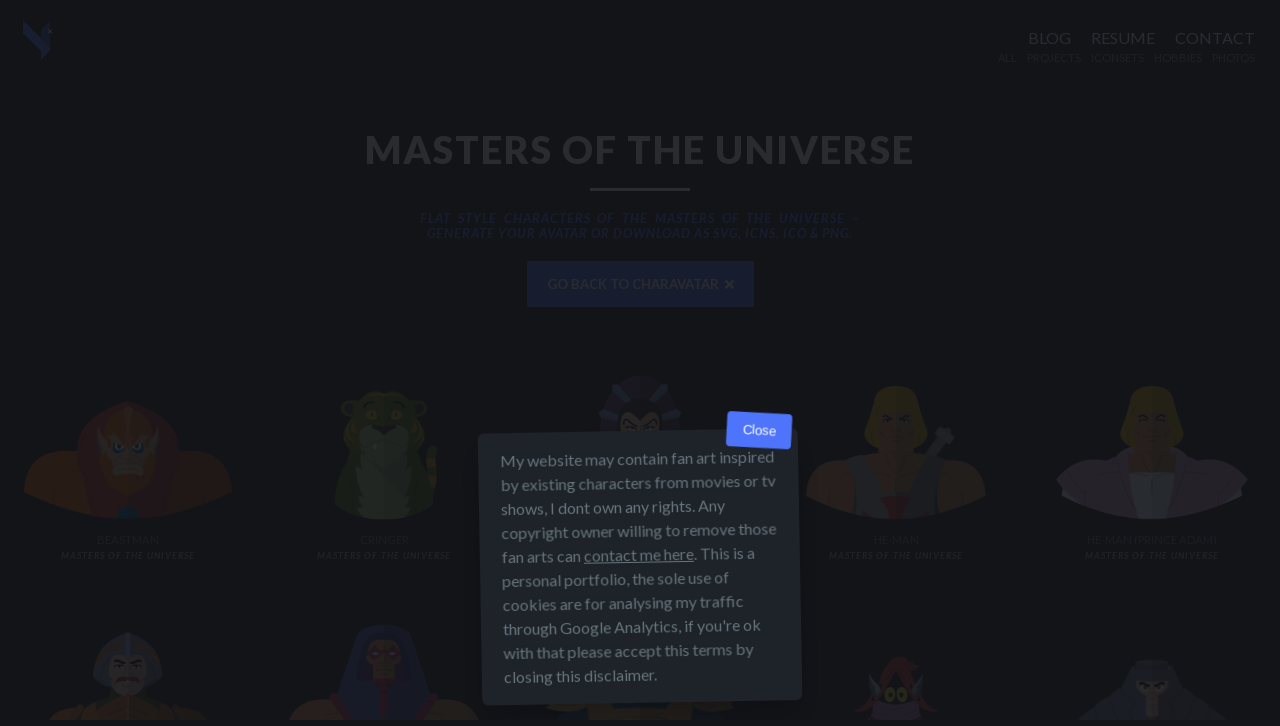

--- FILE ---
content_type: text/html; charset=UTF-8
request_url: https://yoolk.ninja/iconset/masters-of-the-universe-flat-icons-avatars/
body_size: 13301
content:
<!DOCTYPE html>
<html lang="en-US">
<head>
	<meta charset="UTF-8" />
	<meta name="viewport" content="width=device-width, initial-scale=1, maximum-scale=1, minimum-scale=1, user-scalable=no" />
	<meta name="referrer" content="no-referrer" />
	<title>Masters Of The Universe Icons &amp; Avatars &#8226; Yoolk • Digital Ninja</title>
	<link rel="apple-touch-icon" sizes="180x180" href="/apple-touch-icon.png?v=2">
	<link rel="icon" type="image/png" sizes="32x32" href="/favicon-32x32.png?v=2">
	<link rel="icon" type="image/png" sizes="16x16" href="/favicon-16x16.png?v=2">
	<link rel="icon" href="/favicon.ico?v=2"/>
	<link rel="manifest" href="/manifest.json">
	<link rel="mask-icon" href="/safari-pinned-tab.svg" color="#999999">
	<meta name="theme-color" content="#353E4A">
	<link rel="stylesheet" href="https://pro.fontawesome.com/releases/v5.15.1/css/all.css" integrity="sha384-9ZfPnbegQSumzaE7mks2IYgHoayLtuto3AS6ieArECeaR8nCfliJVuLh/GaQ1gyM" crossorigin="anonymous">
	<link rel="stylesheet" href="https://cdn.jsdelivr.net/gh/devicons/devicon@v2.15.1/devicon.min.css">
	<!--<link rel="stylesheet" href="https://jaysalvat.github.io/vegas/releases/latest/vegas.min.css">-->
	<link rel="stylesheet" type="text/css" href="https://yoolk.ninja/wp-content/themes/synthtwo/style.css?v=1.0.3" />
	<meta name='robots' content='index, follow, max-image-preview:large, max-snippet:-1, max-video-preview:-1' />

	<!-- This site is optimized with the Yoast SEO plugin v26.7 - https://yoast.com/wordpress/plugins/seo/ -->
	<link rel="canonical" href="https://yoolk.ninja/iconset/masters-of-the-universe-flat-icons-avatars/" />
	<meta property="og:locale" content="en_US" />
	<meta property="og:type" content="article" />
	<meta property="og:title" content="Masters Of The Universe Icons &amp; Avatars &#8226; Yoolk • Digital Ninja" />
	<meta property="og:description" content="Flat style characters of the Masters Of The Universe – Generate your avatar or download as svg, icns, ico &amp; png." />
	<meta property="og:url" content="https://yoolk.ninja/iconset/masters-of-the-universe-flat-icons-avatars/" />
	<meta property="og:site_name" content="Yoolk • Digital Ninja" />
	<meta property="og:image" content="https://yoolk.ninja/wp-content/uploads/2022/11/og.png" />
	<meta property="og:image:width" content="4408" />
	<meta property="og:image:height" content="2586" />
	<meta property="og:image:type" content="image/png" />
	<meta name="twitter:card" content="summary_large_image" />
	<script type="application/ld+json" class="yoast-schema-graph">{"@context":"https://schema.org","@graph":[{"@type":"CollectionPage","@id":"https://yoolk.ninja/iconset/masters-of-the-universe-flat-icons-avatars/","url":"https://yoolk.ninja/iconset/masters-of-the-universe-flat-icons-avatars/","name":"Masters Of The Universe Icons & Avatars &#8226; Yoolk • Digital Ninja","isPartOf":{"@id":"https://yoolk.ninja/#website"},"primaryImageOfPage":{"@id":"https://yoolk.ninja/iconset/masters-of-the-universe-flat-icons-avatars/#primaryimage"},"image":{"@id":"https://yoolk.ninja/iconset/masters-of-the-universe-flat-icons-avatars/#primaryimage"},"thumbnailUrl":"https://yoolk.ninja/wp-content/uploads/2025/01/Motu-Cringer.png","breadcrumb":{"@id":"https://yoolk.ninja/iconset/masters-of-the-universe-flat-icons-avatars/#breadcrumb"},"inLanguage":"en-US"},{"@type":"ImageObject","inLanguage":"en-US","@id":"https://yoolk.ninja/iconset/masters-of-the-universe-flat-icons-avatars/#primaryimage","url":"https://yoolk.ninja/wp-content/uploads/2025/01/Motu-Cringer.png","contentUrl":"https://yoolk.ninja/wp-content/uploads/2025/01/Motu-Cringer.png","width":1280,"height":1024},{"@type":"BreadcrumbList","@id":"https://yoolk.ninja/iconset/masters-of-the-universe-flat-icons-avatars/#breadcrumb","itemListElement":[{"@type":"ListItem","position":1,"name":"Accueil","item":"https://yoolk.ninja/"},{"@type":"ListItem","position":2,"name":"Charavatar","item":"https://yoolk.ninja/iconset/charavatar/"},{"@type":"ListItem","position":3,"name":"Masters Of The Universe"}]},{"@type":"WebSite","@id":"https://yoolk.ninja/#website","url":"https://yoolk.ninja/","name":"YOOLK • Full Stack developer & UI/UX Specialist","description":"Digital Freelancer","publisher":{"@id":"https://yoolk.ninja/#organization"},"potentialAction":[{"@type":"SearchAction","target":{"@type":"EntryPoint","urlTemplate":"https://yoolk.ninja/?s={search_term_string}"},"query-input":{"@type":"PropertyValueSpecification","valueRequired":true,"valueName":"search_term_string"}}],"inLanguage":"en-US"},{"@type":"Organization","@id":"https://yoolk.ninja/#organization","name":"Yoolk SASU","url":"https://yoolk.ninja/","logo":{"@type":"ImageObject","inLanguage":"en-US","@id":"https://yoolk.ninja/#/schema/logo/image/","url":"https://yoolk.ninja/wp-content/uploads/2020/07/logo.jpg","contentUrl":"https://yoolk.ninja/wp-content/uploads/2020/07/logo.jpg","width":1000,"height":1000,"caption":"Yoolk SASU"},"image":{"@id":"https://yoolk.ninja/#/schema/logo/image/"}}]}</script>
	<!-- / Yoast SEO plugin. -->


<link rel='dns-prefetch' href='//www.googletagmanager.com' />
<link rel="alternate" type="application/rss+xml" title="Yoolk • Digital Ninja &raquo; Masters Of The Universe Icon set Feed" href="https://yoolk.ninja/iconset/masters-of-the-universe-flat-icons-avatars/feed/" />
<style id='wp-img-auto-sizes-contain-inline-css' type='text/css'>
img:is([sizes=auto i],[sizes^="auto," i]){contain-intrinsic-size:3000px 1500px}
/*# sourceURL=wp-img-auto-sizes-contain-inline-css */
</style>
<style id='classic-theme-styles-inline-css' type='text/css'>
/*! This file is auto-generated */
.wp-block-button__link{color:#fff;background-color:#32373c;border-radius:9999px;box-shadow:none;text-decoration:none;padding:calc(.667em + 2px) calc(1.333em + 2px);font-size:1.125em}.wp-block-file__button{background:#32373c;color:#fff;text-decoration:none}
/*# sourceURL=/wp-includes/css/classic-themes.min.css */
</style>
<style id='woocommerce-inline-inline-css' type='text/css'>
.woocommerce form .form-row .required { visibility: visible; }
/*# sourceURL=woocommerce-inline-inline-css */
</style>
<link rel='stylesheet' id='yoolk-frontend-css' href='https://yoolk.ninja/wp-content/themes/synthtwo/css/style-frontend.css?ver=6.9' type='text/css' media='all' />
<link rel='stylesheet' id='enlighterjs-css' href='https://yoolk.ninja/wp-content/plugins/enlighter/cache/enlighterjs.min.css?ver=hKHihZvP5EOEYfu' type='text/css' media='all' />

<!-- Google tag (gtag.js) snippet added by Site Kit -->
<!-- Google Analytics snippet added by Site Kit -->
<script type="text/javascript" src="https://www.googletagmanager.com/gtag/js?id=GT-MB652Z5" id="google_gtagjs-js" async></script>
<script type="text/javascript" id="google_gtagjs-js-after">
/* <![CDATA[ */
window.dataLayer = window.dataLayer || [];function gtag(){dataLayer.push(arguments);}
gtag("set","linker",{"domains":["yoolk.ninja"]});
gtag("js", new Date());
gtag("set", "developer_id.dZTNiMT", true);
gtag("config", "GT-MB652Z5");
//# sourceURL=google_gtagjs-js-after
/* ]]> */
</script>
<meta name="generator" content="Site Kit by Google 1.170.0" />	<noscript><style>.woocommerce-product-gallery{ opacity: 1 !important; }</style></noscript>
	<link rel="icon" href="https://yoolk.ninja/wp-content/uploads/2024/05/cropped-logo-32x32.jpg" sizes="32x32" />
<link rel="icon" href="https://yoolk.ninja/wp-content/uploads/2024/05/cropped-logo-192x192.jpg" sizes="192x192" />
<link rel="apple-touch-icon" href="https://yoolk.ninja/wp-content/uploads/2024/05/cropped-logo-180x180.jpg" />
<meta name="msapplication-TileImage" content="https://yoolk.ninja/wp-content/uploads/2024/05/cropped-logo-270x270.jpg" />
		<style>
		.private {display:none !important;}
	</style>
	<link rel='stylesheet' id='wc-blocks-style-css' href='https://yoolk.ninja/wp-content/plugins/woocommerce/assets/client/blocks/wc-blocks.css?ver=wc-10.4.3' type='text/css' media='all' />
<style id='global-styles-inline-css' type='text/css'>
:root{--wp--preset--aspect-ratio--square: 1;--wp--preset--aspect-ratio--4-3: 4/3;--wp--preset--aspect-ratio--3-4: 3/4;--wp--preset--aspect-ratio--3-2: 3/2;--wp--preset--aspect-ratio--2-3: 2/3;--wp--preset--aspect-ratio--16-9: 16/9;--wp--preset--aspect-ratio--9-16: 9/16;--wp--preset--color--black: #000000;--wp--preset--color--cyan-bluish-gray: #abb8c3;--wp--preset--color--white: #ffffff;--wp--preset--color--pale-pink: #f78da7;--wp--preset--color--vivid-red: #cf2e2e;--wp--preset--color--luminous-vivid-orange: #ff6900;--wp--preset--color--luminous-vivid-amber: #fcb900;--wp--preset--color--light-green-cyan: #7bdcb5;--wp--preset--color--vivid-green-cyan: #00d084;--wp--preset--color--pale-cyan-blue: #8ed1fc;--wp--preset--color--vivid-cyan-blue: #0693e3;--wp--preset--color--vivid-purple: #9b51e0;--wp--preset--gradient--vivid-cyan-blue-to-vivid-purple: linear-gradient(135deg,rgb(6,147,227) 0%,rgb(155,81,224) 100%);--wp--preset--gradient--light-green-cyan-to-vivid-green-cyan: linear-gradient(135deg,rgb(122,220,180) 0%,rgb(0,208,130) 100%);--wp--preset--gradient--luminous-vivid-amber-to-luminous-vivid-orange: linear-gradient(135deg,rgb(252,185,0) 0%,rgb(255,105,0) 100%);--wp--preset--gradient--luminous-vivid-orange-to-vivid-red: linear-gradient(135deg,rgb(255,105,0) 0%,rgb(207,46,46) 100%);--wp--preset--gradient--very-light-gray-to-cyan-bluish-gray: linear-gradient(135deg,rgb(238,238,238) 0%,rgb(169,184,195) 100%);--wp--preset--gradient--cool-to-warm-spectrum: linear-gradient(135deg,rgb(74,234,220) 0%,rgb(151,120,209) 20%,rgb(207,42,186) 40%,rgb(238,44,130) 60%,rgb(251,105,98) 80%,rgb(254,248,76) 100%);--wp--preset--gradient--blush-light-purple: linear-gradient(135deg,rgb(255,206,236) 0%,rgb(152,150,240) 100%);--wp--preset--gradient--blush-bordeaux: linear-gradient(135deg,rgb(254,205,165) 0%,rgb(254,45,45) 50%,rgb(107,0,62) 100%);--wp--preset--gradient--luminous-dusk: linear-gradient(135deg,rgb(255,203,112) 0%,rgb(199,81,192) 50%,rgb(65,88,208) 100%);--wp--preset--gradient--pale-ocean: linear-gradient(135deg,rgb(255,245,203) 0%,rgb(182,227,212) 50%,rgb(51,167,181) 100%);--wp--preset--gradient--electric-grass: linear-gradient(135deg,rgb(202,248,128) 0%,rgb(113,206,126) 100%);--wp--preset--gradient--midnight: linear-gradient(135deg,rgb(2,3,129) 0%,rgb(40,116,252) 100%);--wp--preset--font-size--small: 13px;--wp--preset--font-size--medium: 20px;--wp--preset--font-size--large: 36px;--wp--preset--font-size--x-large: 42px;--wp--preset--spacing--20: 0.44rem;--wp--preset--spacing--30: 0.67rem;--wp--preset--spacing--40: 1rem;--wp--preset--spacing--50: 1.5rem;--wp--preset--spacing--60: 2.25rem;--wp--preset--spacing--70: 3.38rem;--wp--preset--spacing--80: 5.06rem;--wp--preset--shadow--natural: 6px 6px 9px rgba(0, 0, 0, 0.2);--wp--preset--shadow--deep: 12px 12px 50px rgba(0, 0, 0, 0.4);--wp--preset--shadow--sharp: 6px 6px 0px rgba(0, 0, 0, 0.2);--wp--preset--shadow--outlined: 6px 6px 0px -3px rgb(255, 255, 255), 6px 6px rgb(0, 0, 0);--wp--preset--shadow--crisp: 6px 6px 0px rgb(0, 0, 0);}:where(.is-layout-flex){gap: 0.5em;}:where(.is-layout-grid){gap: 0.5em;}body .is-layout-flex{display: flex;}.is-layout-flex{flex-wrap: wrap;align-items: center;}.is-layout-flex > :is(*, div){margin: 0;}body .is-layout-grid{display: grid;}.is-layout-grid > :is(*, div){margin: 0;}:where(.wp-block-columns.is-layout-flex){gap: 2em;}:where(.wp-block-columns.is-layout-grid){gap: 2em;}:where(.wp-block-post-template.is-layout-flex){gap: 1.25em;}:where(.wp-block-post-template.is-layout-grid){gap: 1.25em;}.has-black-color{color: var(--wp--preset--color--black) !important;}.has-cyan-bluish-gray-color{color: var(--wp--preset--color--cyan-bluish-gray) !important;}.has-white-color{color: var(--wp--preset--color--white) !important;}.has-pale-pink-color{color: var(--wp--preset--color--pale-pink) !important;}.has-vivid-red-color{color: var(--wp--preset--color--vivid-red) !important;}.has-luminous-vivid-orange-color{color: var(--wp--preset--color--luminous-vivid-orange) !important;}.has-luminous-vivid-amber-color{color: var(--wp--preset--color--luminous-vivid-amber) !important;}.has-light-green-cyan-color{color: var(--wp--preset--color--light-green-cyan) !important;}.has-vivid-green-cyan-color{color: var(--wp--preset--color--vivid-green-cyan) !important;}.has-pale-cyan-blue-color{color: var(--wp--preset--color--pale-cyan-blue) !important;}.has-vivid-cyan-blue-color{color: var(--wp--preset--color--vivid-cyan-blue) !important;}.has-vivid-purple-color{color: var(--wp--preset--color--vivid-purple) !important;}.has-black-background-color{background-color: var(--wp--preset--color--black) !important;}.has-cyan-bluish-gray-background-color{background-color: var(--wp--preset--color--cyan-bluish-gray) !important;}.has-white-background-color{background-color: var(--wp--preset--color--white) !important;}.has-pale-pink-background-color{background-color: var(--wp--preset--color--pale-pink) !important;}.has-vivid-red-background-color{background-color: var(--wp--preset--color--vivid-red) !important;}.has-luminous-vivid-orange-background-color{background-color: var(--wp--preset--color--luminous-vivid-orange) !important;}.has-luminous-vivid-amber-background-color{background-color: var(--wp--preset--color--luminous-vivid-amber) !important;}.has-light-green-cyan-background-color{background-color: var(--wp--preset--color--light-green-cyan) !important;}.has-vivid-green-cyan-background-color{background-color: var(--wp--preset--color--vivid-green-cyan) !important;}.has-pale-cyan-blue-background-color{background-color: var(--wp--preset--color--pale-cyan-blue) !important;}.has-vivid-cyan-blue-background-color{background-color: var(--wp--preset--color--vivid-cyan-blue) !important;}.has-vivid-purple-background-color{background-color: var(--wp--preset--color--vivid-purple) !important;}.has-black-border-color{border-color: var(--wp--preset--color--black) !important;}.has-cyan-bluish-gray-border-color{border-color: var(--wp--preset--color--cyan-bluish-gray) !important;}.has-white-border-color{border-color: var(--wp--preset--color--white) !important;}.has-pale-pink-border-color{border-color: var(--wp--preset--color--pale-pink) !important;}.has-vivid-red-border-color{border-color: var(--wp--preset--color--vivid-red) !important;}.has-luminous-vivid-orange-border-color{border-color: var(--wp--preset--color--luminous-vivid-orange) !important;}.has-luminous-vivid-amber-border-color{border-color: var(--wp--preset--color--luminous-vivid-amber) !important;}.has-light-green-cyan-border-color{border-color: var(--wp--preset--color--light-green-cyan) !important;}.has-vivid-green-cyan-border-color{border-color: var(--wp--preset--color--vivid-green-cyan) !important;}.has-pale-cyan-blue-border-color{border-color: var(--wp--preset--color--pale-cyan-blue) !important;}.has-vivid-cyan-blue-border-color{border-color: var(--wp--preset--color--vivid-cyan-blue) !important;}.has-vivid-purple-border-color{border-color: var(--wp--preset--color--vivid-purple) !important;}.has-vivid-cyan-blue-to-vivid-purple-gradient-background{background: var(--wp--preset--gradient--vivid-cyan-blue-to-vivid-purple) !important;}.has-light-green-cyan-to-vivid-green-cyan-gradient-background{background: var(--wp--preset--gradient--light-green-cyan-to-vivid-green-cyan) !important;}.has-luminous-vivid-amber-to-luminous-vivid-orange-gradient-background{background: var(--wp--preset--gradient--luminous-vivid-amber-to-luminous-vivid-orange) !important;}.has-luminous-vivid-orange-to-vivid-red-gradient-background{background: var(--wp--preset--gradient--luminous-vivid-orange-to-vivid-red) !important;}.has-very-light-gray-to-cyan-bluish-gray-gradient-background{background: var(--wp--preset--gradient--very-light-gray-to-cyan-bluish-gray) !important;}.has-cool-to-warm-spectrum-gradient-background{background: var(--wp--preset--gradient--cool-to-warm-spectrum) !important;}.has-blush-light-purple-gradient-background{background: var(--wp--preset--gradient--blush-light-purple) !important;}.has-blush-bordeaux-gradient-background{background: var(--wp--preset--gradient--blush-bordeaux) !important;}.has-luminous-dusk-gradient-background{background: var(--wp--preset--gradient--luminous-dusk) !important;}.has-pale-ocean-gradient-background{background: var(--wp--preset--gradient--pale-ocean) !important;}.has-electric-grass-gradient-background{background: var(--wp--preset--gradient--electric-grass) !important;}.has-midnight-gradient-background{background: var(--wp--preset--gradient--midnight) !important;}.has-small-font-size{font-size: var(--wp--preset--font-size--small) !important;}.has-medium-font-size{font-size: var(--wp--preset--font-size--medium) !important;}.has-large-font-size{font-size: var(--wp--preset--font-size--large) !important;}.has-x-large-font-size{font-size: var(--wp--preset--font-size--x-large) !important;}
/*# sourceURL=global-styles-inline-css */
</style>
</head>
<body>
<!-- Start #main -->
<div id="main" class="m-scene">
	 <!-- Start body_class -->
	<div class="archive tax-iconset term-masters-of-the-universe-flat-icons-avatars term-67 wp-theme-synthtwo theme-synthtwo woocommerce-demo-store woocommerce-no-js">
		<div class="spinner-container"><img src="https://yoolk.ninja/wp-content/themes/synthtwo/images/loader.gif"/></div>	<audio id="click" src="https://yoolk.ninja/wp-content/themes/synthtwo/audio/click.mp3"></audio>
	<audio id="alt" src="https://yoolk.ninja/wp-content/themes/synthtwo/audio/alt.mp3"></audio>
	<div id="header-mobile">
		<a href="https://yoolk.ninja/" id="static-bt-mobile">
			<svg preserveAspectRatio="none" version="1.1" viewBox="0 0 640 640" xmlns="http://www.w3.org/2000/svg" xmlns:xlink="http://www.w3.org/1999/xlink">
				<defs>
					<linearGradient id="d" x1=".05" x2=".05" y1="-102.4" y2="102.5" gradientUnits="userSpaceOnUse">
						<stop stop-color="rgba(0,0,0,0)" offset="0"/>
						<stop stop-color="rgba(0,0,0,0.3)" offset="1"/>
					</linearGradient>
					<g id="b">
						<path d="m58.5 175.5v-350.95l-117 117v116.95l117 117z" fill="url(#d)"/>
						<path id="y-right" d="m58.5 175.5v-350.95l-117 117v116.95l117 117z" fill="#344EAB"/>
					</g>
					<g id="c">
						<path id="y-left" d="m-175.95-255.45v169l235.95 235.95-0.75 53-0.25 53 117-121v-38l-351.95-351.95z" fill="#4E74FB"/>
					</g>
					<g id="a">
						<path id="y-star" d="m10.4-0.25 27.2-37.9-38.05 27.4-37.9-27.4 27.2 37.9-27.2 38.05 37.9-27.2 38.25 27.4-27.4-38.25z" fill="#fff"/>
					</g>
				</defs>
				<g transform="matrix(1.2328 0 0 1.2328 320.5 320)">
					<g transform="translate(98.45 -78.35)">
						<g>
							<use xlink:href="#b"/>
						</g>
					</g>
					<g transform="translate(-19.05)">
						<g>
							<use xlink:href="#c"/>
						</g>
					</g>
					<g transform="translate(156.45 -112.85)">
						<g>
							<use xlink:href="#a"/>
						</g>
					</g>
				</g>
			</svg>
		</a>
		<button id="trigger-overlay" type="button" role="button" aria-label="Toggle Navigation" class="lines-button x">
        	<span class="lines"></span>
		</button>
	</div>
	<div class="overlay overlay-data">
		<nav>
			<ul class="top-nav">
				<li id="menu-item-4011" class="menu-item menu-item-type-custom menu-item-object-custom menu-item-4011"><a href="https://synth.agency/"><span>Blog</span></a></li>
<li id="menu-item-8860" class="menu-item menu-item-type-post_type_archive menu-item-object-projets menu-item-8860"><a href="https://yoolk.ninja/projects/"><span>Projects</span></a></li>
<li id="menu-item-8862" class="menu-item menu-item-type-post_type menu-item-object-page menu-item-8862"><a href="https://yoolk.ninja/iconsets/"><span>Iconsets</span></a></li>
<li id="menu-item-2406" class="menu-item menu-item-type-post_type menu-item-object-page menu-item-2406"><a href="https://yoolk.ninja/resume/"><span>Resume</span></a></li>
<li id="menu-item-18" class="menu-item menu-item-type-post_type menu-item-object-page menu-item-18"><a href="https://yoolk.ninja/contact/"><span>Contact</span></a></li>
			</ul>
		</nav>
		<div class="overlay-social">
			<ul>
							</ul>
		</div>
    </div>
	
	<header id="header-desktop">
		<nav id="nav-static">
			<a href="https://yoolk.ninja/" id="static-bt">
				<svg preserveAspectRatio="none" version="1.1" viewBox="0 0 640 640" xmlns="http://www.w3.org/2000/svg" xmlns:xlink="http://www.w3.org/1999/xlink"><defs><linearGradient id="d-big" x1=".05" x2=".05" y1="-102.4" y2="102.5" gradientUnits="userSpaceOnUse"><stop stop-color="rgba(0,0,0,0)" offset="0"/><stop stop-color="rgba(0,0,0,0.3)" offset="1"/></linearGradient><g id="b-big"><path d="m58.5 175.5v-350.95l-117 117v116.95l117 117z" fill="url(#d-big)"/><path id="y-right-big" d="m58.5 175.5v-350.95l-117 117v116.95l117 117z" fill="#344EAB"/></g><g id="c-big"><path id="y-left-big" d="m-175.95-255.45v169l235.95 235.95-0.75 53-0.25 53 117-121v-38l-351.95-351.95z" fill="#4E74FB"/></g><g id="a-big"><path id="y-star-big" d="m10.4-0.25 27.2-37.9-38.05 27.4-37.9-27.4 27.2 37.9-27.2 38.05 37.9-27.2 38.25 27.4-27.4-38.25z" fill="#fff"/></g></defs><g transform="matrix(1.2328 0 0 1.2328 320.5 320)"><g transform="translate(98.45 -78.35)"><g><use xlink:href="#b-big"/></g></g><g transform="translate(-19.05)"><g><use xlink:href="#c-big"/></g></g><g transform="translate(156.45 -112.85)"><g><use xlink:href="#a-big"/></g></g></g>
				</svg>
			</a>
			<div id="top-nav">
				<div class="menu-static"><ul id="menu-main-navigation" class="menu"><li id="menu-item-6369" class="menu-item menu-item-type-post_type menu-item-object-page menu-item-home menu-item-6369"><a href="https://yoolk.ninja/"><span>Blog</span></a></li>
<li id="menu-item-73" class="menu-item menu-item-type-custom menu-item-object-custom menu-item-73"><a href="https://yoolk.ninja/resume/"><span>Resume</span></a></li>
<li id="menu-item-9707" class="private menu-item menu-item-type-post_type menu-item-object-page menu-item-9707"><a href="https://yoolk.ninja/store/"><span>Store</span></a></li>
<li id="menu-item-24" class="menu-item menu-item-type-post_type menu-item-object-page menu-item-24"><a href="https://yoolk.ninja/contact/"><span>Contact</span></a></li>
</ul></div>				<div class="clear"></div>
				<ul class="priv-nav">
					<li id="menu-item-6365" class="menu-item menu-item-type-post_type menu-item-object-page menu-item-home menu-item-6365"><a href="https://yoolk.ninja/"><span>All</span></a></li>
<li id="menu-item-7690" class="menu-item menu-item-type-post_type_archive menu-item-object-projets menu-item-7690"><a href="https://yoolk.ninja/projects/"><span>Projects</span></a></li>
<li id="menu-item-4022" class="menu-item menu-item-type-post_type menu-item-object-page menu-item-4022"><a href="https://yoolk.ninja/iconsets/"><span>Iconsets</span></a></li>
<li id="menu-item-4447" class="menu-item menu-item-type-post_type_archive menu-item-object-toys menu-item-4447"><a href="https://yoolk.ninja/toys/"><span>Hobbies</span></a></li>
<li id="menu-item-4077" class="menu-item menu-item-type-post_type_archive menu-item-object-photos menu-item-4077"><a href="https://yoolk.ninja/photos/"><span>Photos</span></a></li>
				</ul>
			</div>
					</nav>
	</header>
<style>
.static-page{opacity:1 !important;}
#loading{opacity:0 !important;}
</style>


  <!-- ---------------- ICONSET LAYOUT ---------------- -->
  <div class="site-content site-content-db">
	<div class="content-wrapper">
	  <div class="static-page page-lab-osx">
		<div class="page-heading">
		  <h1 class="page-heading-title">Masters Of The Universe</h1>
		  <div class="page-heading-text">Flat style characters of the Masters Of The Universe – Generate your avatar or download as svg, icns, ico &amp; png.</div>

		  			<ul class="osx-dl-bts">
			  <li>
				<a href="https://yoolk.ninja/iconset/charavatar/">
				  GO BACK TO CHARAVATAR&nbsp;&nbsp;<i class="fas fa-times"></i>
				</a>
			  </li>
			</ul>
		  
		  <div class="clear"></div>
		</div>

		<div class="page-lab-osx-content">
		  <section class="icons-vectorheroes-list">
							<div class="grid-item li-charavatar li-masters-of-the-universe-flat-icons-avatars">
				  <div class="grid-icon" date-today="2026-01-20" date-posted="2020-05-15">
					<div class="grid-icon-img">
					  <a class="icn-bt" href="https://yoolk.ninja/icons/masters-of-the-universe-flat-icon-and-avatar-beastman/">
						<div class="overlay-icn">DETAILS</div>
						<img loading="lazy" src="https://yoolk.ninja/wp-content/uploads/2020/05/Motu-Beastman-1024x819.png" alt="Beastman flat icon"/>
					  </a>
					  <em>
												  Beastman											  </em>
					  <span style="font-size:9px;color:#999;font-weight:600;text-transform:uppercase;letter-spacing:1px;font-style:italic;white-space:nowrap;overflow:hidden;text-overflow:ellipsis;">
						Masters Of The Universe					  </span>
					</div>
				  </div>
				</div>
			  				<div class="grid-item li-charavatar li-masters-of-the-universe-flat-icons-avatars">
				  <div class="grid-icon" date-today="2026-01-20" date-posted="2025-01-07">
					<div class="grid-icon-img">
					  <a class="icn-bt" href="https://yoolk.ninja/icons/masters-of-the-universe-flat-icon-and-avatar-cringer/">
						<div class="overlay-icn">DETAILS</div>
						<img loading="lazy" src="https://yoolk.ninja/wp-content/uploads/2025/01/Motu-Cringer.png" alt="Cringer flat icon"/>
					  </a>
					  <em>
												  Cringer											  </em>
					  <span style="font-size:9px;color:#999;font-weight:600;text-transform:uppercase;letter-spacing:1px;font-style:italic;white-space:nowrap;overflow:hidden;text-overflow:ellipsis;">
						Masters Of The Universe					  </span>
					</div>
				  </div>
				</div>
			  				<div class="grid-item li-charavatar li-masters-of-the-universe-flat-icons-avatars">
				  <div class="grid-icon" date-today="2026-01-20" date-posted="2024-12-17">
					<div class="grid-icon-img">
					  <a class="icn-bt" href="https://yoolk.ninja/icons/masters-of-the-universe-flat-icon-and-avatar-evil-lyn/">
						<div class="overlay-icn">DETAILS</div>
						<img loading="lazy" src="https://yoolk.ninja/wp-content/uploads/2024/12/Motu-EvilLyn.png" alt="Evil-Lyn flat icon"/>
					  </a>
					  <em>
												  Evil-Lyn											  </em>
					  <span style="font-size:9px;color:#999;font-weight:600;text-transform:uppercase;letter-spacing:1px;font-style:italic;white-space:nowrap;overflow:hidden;text-overflow:ellipsis;">
						Masters Of The Universe					  </span>
					</div>
				  </div>
				</div>
			  				<div class="grid-item li-charavatar li-masters-of-the-universe-flat-icons-avatars">
				  <div class="grid-icon" date-today="2026-01-20" date-posted="2020-05-15">
					<div class="grid-icon-img">
					  <a class="icn-bt" href="https://yoolk.ninja/icons/masters-of-the-universe-flat-icon-and-avatar-he-man/">
						<div class="overlay-icn">DETAILS</div>
						<img loading="lazy" src="https://yoolk.ninja/wp-content/uploads/2020/05/Motu-HeMan-1024x819.png" alt="He-man flat icon"/>
					  </a>
					  <em>
												  He-man											  </em>
					  <span style="font-size:9px;color:#999;font-weight:600;text-transform:uppercase;letter-spacing:1px;font-style:italic;white-space:nowrap;overflow:hidden;text-overflow:ellipsis;">
						Masters Of The Universe					  </span>
					</div>
				  </div>
				</div>
			  				<div class="grid-item li-charavatar li-masters-of-the-universe-flat-icons-avatars">
				  <div class="grid-icon" date-today="2026-01-20" date-posted="2024-12-23">
					<div class="grid-icon-img">
					  <a class="icn-bt" href="https://yoolk.ninja/icons/masters-of-the-universe-flat-icon-and-avatar-prince-adam/">
						<div class="overlay-icn">DETAILS</div>
						<img loading="lazy" src="https://yoolk.ninja/wp-content/uploads/2024/12/Motu-HeMan-prince-adam.png" alt="He-Man (Prince Adam) flat icon"/>
					  </a>
					  <em>
												  He-Man (Prince Adam)											  </em>
					  <span style="font-size:9px;color:#999;font-weight:600;text-transform:uppercase;letter-spacing:1px;font-style:italic;white-space:nowrap;overflow:hidden;text-overflow:ellipsis;">
						Masters Of The Universe					  </span>
					</div>
				  </div>
				</div>
			  				<div class="grid-item li-charavatar li-masters-of-the-universe-flat-icons-avatars">
				  <div class="grid-icon" date-today="2026-01-20" date-posted="2020-05-15">
					<div class="grid-icon-img">
					  <a class="icn-bt" href="https://yoolk.ninja/icons/masters-of-the-universe-flat-icon-and-avatar-man-at-arms/">
						<div class="overlay-icn">DETAILS</div>
						<img loading="lazy" src="https://yoolk.ninja/wp-content/uploads/2020/05/Motu-ManAtArms-1024x819.png" alt="Man At Arms flat icon"/>
					  </a>
					  <em>
												  Man At Arms											  </em>
					  <span style="font-size:9px;color:#999;font-weight:600;text-transform:uppercase;letter-spacing:1px;font-style:italic;white-space:nowrap;overflow:hidden;text-overflow:ellipsis;">
						Masters Of The Universe					  </span>
					</div>
				  </div>
				</div>
			  				<div class="grid-item li-charavatar li-masters-of-the-universe-flat-icons-avatars">
				  <div class="grid-icon" date-today="2026-01-20" date-posted="2024-12-15">
					<div class="grid-icon-img">
					  <a class="icn-bt" href="https://yoolk.ninja/icons/masters-of-the-universe-flat-icon-and-avatar-man-e-faces/">
						<div class="overlay-icn">DETAILS</div>
						<img loading="lazy" src="https://yoolk.ninja/wp-content/uploads/2024/12/Motu-ManEFacesfla-1.png" alt="Man-E-Faces flat icon"/>
					  </a>
					  <em>
												  Man-E-Faces											  </em>
					  <span style="font-size:9px;color:#999;font-weight:600;text-transform:uppercase;letter-spacing:1px;font-style:italic;white-space:nowrap;overflow:hidden;text-overflow:ellipsis;">
						Masters Of The Universe					  </span>
					</div>
				  </div>
				</div>
			  				<div class="grid-item li-charavatar li-masters-of-the-universe-flat-icons-avatars">
				  <div class="grid-icon" date-today="2026-01-20" date-posted="2020-05-15">
					<div class="grid-icon-img">
					  <a class="icn-bt" href="https://yoolk.ninja/icons/masters-of-the-universe-flat-icon-and-avatar-merman/">
						<div class="overlay-icn">DETAILS</div>
						<img loading="lazy" src="https://yoolk.ninja/wp-content/uploads/2020/05/Motu-Merman-1024x819.png" alt="Merman flat icon"/>
					  </a>
					  <em>
												  Merman											  </em>
					  <span style="font-size:9px;color:#999;font-weight:600;text-transform:uppercase;letter-spacing:1px;font-style:italic;white-space:nowrap;overflow:hidden;text-overflow:ellipsis;">
						Masters Of The Universe					  </span>
					</div>
				  </div>
				</div>
			  				<div class="grid-item li-charavatar li-masters-of-the-universe-flat-icons-avatars">
				  <div class="grid-icon" date-today="2026-01-20" date-posted="2020-05-15">
					<div class="grid-icon-img">
					  <a class="icn-bt" href="https://yoolk.ninja/icons/masters-of-the-universe-flat-icon-and-avatar-orko/">
						<div class="overlay-icn">DETAILS</div>
						<img loading="lazy" src="https://yoolk.ninja/wp-content/uploads/2020/05/Motu-Orko-1024x819.png" alt="Orko flat icon"/>
					  </a>
					  <em>
												  Orko											  </em>
					  <span style="font-size:9px;color:#999;font-weight:600;text-transform:uppercase;letter-spacing:1px;font-style:italic;white-space:nowrap;overflow:hidden;text-overflow:ellipsis;">
						Masters Of The Universe					  </span>
					</div>
				  </div>
				</div>
			  				<div class="grid-item li-charavatar li-masters-of-the-universe-flat-icons-avatars">
				  <div class="grid-icon" date-today="2026-01-20" date-posted="2020-05-15">
					<div class="grid-icon-img">
					  <a class="icn-bt" href="https://yoolk.ninja/icons/masters-of-the-universe-flat-icon-and-avatar-ram-man/">
						<div class="overlay-icn">DETAILS</div>
						<img loading="lazy" src="https://yoolk.ninja/wp-content/uploads/2020/05/Motu-Ramman-1024x819.png" alt="Ram-man flat icon"/>
					  </a>
					  <em>
												  Ram-man											  </em>
					  <span style="font-size:9px;color:#999;font-weight:600;text-transform:uppercase;letter-spacing:1px;font-style:italic;white-space:nowrap;overflow:hidden;text-overflow:ellipsis;">
						Masters Of The Universe					  </span>
					</div>
				  </div>
				</div>
			  				<div class="grid-item li-charavatar li-masters-of-the-universe-flat-icons-avatars">
				  <div class="grid-icon" date-today="2026-01-20" date-posted="2020-05-15">
					<div class="grid-icon-img">
					  <a class="icn-bt" href="https://yoolk.ninja/icons/masters-of-the-universe-flat-icon-and-avatar-skeletor/">
						<div class="overlay-icn">DETAILS</div>
						<img loading="lazy" src="https://yoolk.ninja/wp-content/uploads/2020/05/Motu-Skeletor-1024x819.png" alt="Skeletor flat icon"/>
					  </a>
					  <em>
												  Skeletor											  </em>
					  <span style="font-size:9px;color:#999;font-weight:600;text-transform:uppercase;letter-spacing:1px;font-style:italic;white-space:nowrap;overflow:hidden;text-overflow:ellipsis;">
						Masters Of The Universe					  </span>
					</div>
				  </div>
				</div>
			  				<div class="grid-item li-charavatar li-masters-of-the-universe-flat-icons-avatars">
				  <div class="grid-icon" date-today="2026-01-20" date-posted="2020-05-15">
					<div class="grid-icon-img">
					  <a class="icn-bt" href="https://yoolk.ninja/icons/masters-of-the-universe-flat-icon-and-avatar-sorceress/">
						<div class="overlay-icn">DETAILS</div>
						<img loading="lazy" src="https://yoolk.ninja/wp-content/uploads/2020/05/Motu-Sorceress2-1024x819.png" alt="Sorceress flat icon"/>
					  </a>
					  <em>
												  Sorceress											  </em>
					  <span style="font-size:9px;color:#999;font-weight:600;text-transform:uppercase;letter-spacing:1px;font-style:italic;white-space:nowrap;overflow:hidden;text-overflow:ellipsis;">
						Masters Of The Universe					  </span>
					</div>
				  </div>
				</div>
			  				<div class="grid-item li-charavatar li-masters-of-the-universe-flat-icons-avatars">
				  <div class="grid-icon" date-today="2026-01-20" date-posted="2024-12-23">
					<div class="grid-icon-img">
					  <a class="icn-bt" href="https://yoolk.ninja/icons/masters-of-the-universe-flat-icon-and-avatar-stinkor/">
						<div class="overlay-icn">DETAILS</div>
						<img loading="lazy" src="https://yoolk.ninja/wp-content/uploads/2024/12/Motu-Stinkor.png" alt="Stinkor flat icon"/>
					  </a>
					  <em>
												  Stinkor											  </em>
					  <span style="font-size:9px;color:#999;font-weight:600;text-transform:uppercase;letter-spacing:1px;font-style:italic;white-space:nowrap;overflow:hidden;text-overflow:ellipsis;">
						Masters Of The Universe					  </span>
					</div>
				  </div>
				</div>
			  				<div class="grid-item li-charavatar li-masters-of-the-universe-flat-icons-avatars">
				  <div class="grid-icon" date-today="2026-01-20" date-posted="2020-05-15">
					<div class="grid-icon-img">
					  <a class="icn-bt" href="https://yoolk.ninja/icons/masters-of-the-universe-flat-icon-and-avatar-teela/">
						<div class="overlay-icn">DETAILS</div>
						<img loading="lazy" src="https://yoolk.ninja/wp-content/uploads/2020/05/Motu-Teela-1024x819.png" alt="Teela flat icon"/>
					  </a>
					  <em>
												  Teela											  </em>
					  <span style="font-size:9px;color:#999;font-weight:600;text-transform:uppercase;letter-spacing:1px;font-style:italic;white-space:nowrap;overflow:hidden;text-overflow:ellipsis;">
						Masters Of The Universe					  </span>
					</div>
				  </div>
				</div>
			  				<div class="grid-item li-charavatar li-masters-of-the-universe-flat-icons-avatars">
				  <div class="grid-icon" date-today="2026-01-20" date-posted="2020-05-15">
					<div class="grid-icon-img">
					  <a class="icn-bt" href="https://yoolk.ninja/icons/masters-of-the-universe-flat-icon-and-avatar-trap-jaw/">
						<div class="overlay-icn">DETAILS</div>
						<img loading="lazy" src="https://yoolk.ninja/wp-content/uploads/2020/05/Motu-TrapJaw-1024x819.png" alt="Trap Jaw flat icon"/>
					  </a>
					  <em>
												  Trap Jaw											  </em>
					  <span style="font-size:9px;color:#999;font-weight:600;text-transform:uppercase;letter-spacing:1px;font-style:italic;white-space:nowrap;overflow:hidden;text-overflow:ellipsis;">
						Masters Of The Universe					  </span>
					</div>
				  </div>
				</div>
			  				<div class="grid-item li-charavatar li-masters-of-the-universe-flat-icons-avatars">
				  <div class="grid-icon" date-today="2026-01-20" date-posted="2020-05-15">
					<div class="grid-icon-img">
					  <a class="icn-bt" href="https://yoolk.ninja/icons/masters-of-the-universe-flat-icon-and-avatar-triklops/">
						<div class="overlay-icn">DETAILS</div>
						<img loading="lazy" src="https://yoolk.ninja/wp-content/uploads/2020/05/Motu-TriKlops-1024x819.png" alt="Triklops flat icon"/>
					  </a>
					  <em>
												  Triklops											  </em>
					  <span style="font-size:9px;color:#999;font-weight:600;text-transform:uppercase;letter-spacing:1px;font-style:italic;white-space:nowrap;overflow:hidden;text-overflow:ellipsis;">
						Masters Of The Universe					  </span>
					</div>
				  </div>
				</div>
			  				<div class="grid-item li-charavatar li-masters-of-the-universe-flat-icons-avatars">
				  <div class="grid-icon" date-today="2026-01-20" date-posted="2024-12-15">
					<div class="grid-icon-img">
					  <a class="icn-bt" href="https://yoolk.ninja/icons/masters-of-the-universe-flat-icon-and-avatar-zodac/">
						<div class="overlay-icn">DETAILS</div>
						<img loading="lazy" src="https://yoolk.ninja/wp-content/uploads/2024/12/Motu-Zodac.png" alt="Zodac flat icon"/>
					  </a>
					  <em>
												  Zodac											  </em>
					  <span style="font-size:9px;color:#999;font-weight:600;text-transform:uppercase;letter-spacing:1px;font-style:italic;white-space:nowrap;overflow:hidden;text-overflow:ellipsis;">
						Masters Of The Universe					  </span>
					</div>
				  </div>
				</div>
			  					  </section>

		  <div class="clear"></div>

		  <!-- Children of current iconset term -->
		  <div class="table" style="display:table;margin:50px auto 0;">
			<ul class="cats-nav-alt">
			  			</ul>
		  </div>
		  <div class="clear"></div>
		</div><!-- /.page-lab-osx-content -->
	  </div><!-- /.static-page -->
	</div>
	<footer id="footer">
	<div class="copyright">2003 - 2026 - All rights reserved &copy; Yoolk.Ninja</div>
	<ul class="social-contact">
		<li><a href="https://discord.gg/Pb3EBZhPkK" target="_blank"><i class="fab fa-discord"></i></a></li>
		<li><a href="https://www.instagram.com/lucky_yoolk/" target="_blank"><i class="fab fa-instagram" aria-hidden="true"></i></a></li>
		<li><a href="https://github.com/lucky-yoolk" target="_blank"><i class="fab fa-github-alt" aria-hidden="true"></i></a></li>
		<li><a href="https://dribbble.com/yoolk" target="_blank"><i class="fab fa-dribbble" aria-hidden="true"></i></a></li>
	</ul>
	<div class="clear"></div>
</footer>
<div class="disclaimer-wrapper">
<div class="disclaimer">
	<p>My website may contain fan art inspired by existing characters from movies or tv shows, I dont own any rights. Any copyright owner willing to remove those fan arts can <a href="https://yoolk.ninja/contact/">contact me here</a>. This is a personal portfolio, the sole use of cookies are for analysing my traffic through Google Analytics, if you're ok with that please accept this terms by closing this disclaimer.</p>
	<button>Close</button>
</div>
</div>  </div><!-- /.site-content -->


</div>
	<!-- End body_class -->
</div>
<!-- End #main -->
<script type="text/javascript" src="https://yoolk.ninja/wp-content/themes/synthtwo/js/jquery-2.1.3.min.js"></script>
<script type="text/javascript" src="https://yoolk.ninja/wp-content/themes/synthtwo/js/hammer.min.js"></script>
<script type="text/javascript" src="https://yoolk.ninja/wp-content/themes/synthtwo/js/jquery.easing.1.3.js"></script>
<script type="text/javascript" src="https://yoolk.ninja/wp-content/themes/synthtwo/js/jquery.animate-enhanced.min.js"></script>
<script type="text/javascript" src="https://yoolk.ninja/wp-content/themes/synthtwo/js/jquery.smoothState.min.js"></script>
<script type="text/javascript" src="https://yoolk.ninja/wp-content/themes/synthtwo/js/responsiveslides.min.js"></script>
<script type="text/javascript" src="https://yoolk.ninja/wp-content/themes/synthtwo/js/jquery-lib-particles.js"></script>
<script type="text/javascript" src="https://yoolk.ninja/wp-content/themes/synthtwo/js/jquery.matchHeight-min.js"></script>
<script type="text/javascript" src="https://yoolk.ninja/wp-content/themes/synthtwo/js/color-thief.min.js"></script>
<script type="text/javascript" src="https://yoolk.ninja/wp-content/themes/synthtwo/js/jquery.waypoints.min.js"></script>
<script type="text/javascript" src="https://yoolk.ninja/wp-content/themes/synthtwo/js/inview.min.js"></script>
<script type="text/javascript" src="https://yoolk.ninja/wp-content/themes/synthtwo/js/pixelate.js"></script>
<script type="text/javascript" src="https://yoolk.ninja/wp-content/themes/synthtwo/js/colorpick/colorPick.min.js"></script>
<script type="text/javascript" src="https://yoolk.ninja/wp-content/themes/synthtwo/js/infinite-scroll.pkgd.min.js"></script>
<script type="text/javascript" src="https://yoolk.ninja/wp-content/themes/synthtwo/js/masonry.pkgd.min.js"></script>
<script>
( function( $ ) {
	
	/*
	
	TBD AUDIO #click
	TBD AUDIO #alt
	
	 */
	
	
	$.urlParam = function(name){
		var results = new RegExp('[\?&]' + name + '=([^&#]*)').exec(window.location.href);
		if (results==null) {
		   return null;
		}
		return decodeURI(results[1]) || 0;
	}
	function addBlacklistClass() {
		$( 'a' ).each( function() {
			if ( this.href.indexOf('/wp-admin/') !== -1 || this.href.indexOf('/wp-login.php') !== -1 ) {
				$( this ).addClass( 'wp-link' );
			}
		});
	}
	function adjust(color, amount) {
		return '#' + color.replace(/^#/, '').replace(/../g, color => ('0'+Math.min(255, Math.max(0, parseInt(color, 16) + amount)).toString(16)).substr(-2));
	}
	function rgb2hex(rgb){
		rgb = rgb.match(/^rgba?[\s+]?\([\s+]?(\d+)[\s+]?,[\s+]?(\d+)[\s+]?,[\s+]?(\d+)[\s+]?/i);
		return (rgb && rgb.length === 4) ? "#" +
		("0" + parseInt(rgb[1],10).toString(16)).slice(-2) +
		("0" + parseInt(rgb[2],10).toString(16)).slice(-2) +
		("0" + parseInt(rgb[3],10).toString(16)).slice(-2) : '';
	}
	function buildContent() {
		$(".menu-item-2407, .menu-item-2407 a, #static-bt").on("click", function(){ 
			$('#header-desktop, #header-mobile, .overlay').fadeOut(); 
		});
		var didScroll;
		var lastScrollTop = 0;
		var delta = 5;
		var navbarHeight = $('#header-desktop').outerHeight();
		$(window).scroll(function(event){
			didScroll = true;
		});
		setInterval(function() {
			if (didScroll) {
				hasScrolled();
				didScroll = false;
			}
		}, 250);
		function hasScrolled() {
			var st = $(this).scrollTop();
			if(Math.abs(lastScrollTop - st) <= delta)
				return;
			if (st > lastScrollTop && st > navbarHeight){
				$('#header-desktop').removeClass('header-down').addClass('header-up');
			} else {
				if(st + $(window).height() < $(document).height()) {
					$('#header-desktop').removeClass('header-up').addClass('header-down');
				}
			}
			lastScrollTop = st;
		}
		
		//sidebar toggle
		var cookiesOk = window.localStorage.cookiesOk;
		if (localStorage.getItem("cookiesOk") === null) {
			localStorage.cookiesOk = "N";
		} else {
			if (cookiesOk == "Y") {
				jQuery(".disclaimer-wrapper").addClass("visually-hidden");
			}
		}
		jQuery('.disclaimer-wrapper button').on('click', function() {
			localStorage.cookiesOk = "Y";
			jQuery(".disclaimer-wrapper").addClass("visually-hidden");
		});
		
		if ($('.m-scene > div').hasClass('category') || 
			$('.m-scene > div').hasClass('home') || 
			$('.m-scene > div').hasClass('page-template-blog') || 
			$('.m-scene > div').hasClass('post-type-archive-icons') || 
			$('.m-scene > div').hasClass('post-type-archive-templates') || 
			$('.m-scene > div').hasClass('post-type-archive-projets') || 
			//$('.m-scene > div').hasClass('post-type-archive-snippets') || 
			//$('.m-scene > div').hasClass('page-template-snippets') || 
			$('.m-scene > div').hasClass('post-type-archive-links') || 
			$('.m-scene > div').hasClass('post-type-archive-photos') || 
			$('.m-scene > div').hasClass('post-type-archive-toys') || 
			$('.m-scene > div').hasClass('woocommerce-shop') || 
			$('.m-scene > div').hasClass('tax-product_cat') || 
			$('.m-scene > div').hasClass('tax-projectcat') || 
			$('.m-scene > div').hasClass('taxonomy-product-cat') || 
			$('.m-scene > div').hasClass('tax-writer_tag') || 
			$('.m-scene > div').hasClass('tax-media_type')) {
				$("#page-nav a").addClass('wp-link');
				$('.pixelate').pixelate();
				var getClr = '#4B6FFF';
				var getClrDark = adjust(getClr, -30);
				$('.item-content-inner-txt a').css("color", getClr);
				$('#logo-light').css("fill", getClr);
				$('#logo-dark').css("fill", getClrDark);
				$('.current-menu-item a').css("color", getClr);
				$(".site-content").animate({top:0}, 500, 'ease-out');
				$(".content-wrapper").animate({opacity:1}, 500, 'linear');
				$("#header-desktop").css({'opacity':'1'});
				let $grid = $('.grid').masonry({
					itemSelector: 'none',
					columnWidth: '.grid__col-sizer',
					percentPosition: true,
					stagger: 30,
					visibleStyle: { transform: 'translateY(0)', opacity: 1 },
					hiddenStyle: { transform: 'translateY(100px)', opacity: 0 },
				});
				let msnry = $grid.data('masonry');
				$grid.imagesLoaded( function() {
					$grid.removeClass('are-images-unloaded');
					$grid.masonry( 'option', { itemSelector: '.grid__item' });
					let $items = $grid.find('.grid__item');
					$grid.masonry( 'appended', $items );
					/*
					SyntaxHighlighter.highlight();
					$(".expand").unbind(); 
					$(".expand").click(function(){
						console.log('click imagesLoaded');
						$(this).parent().toggleClass("expanded");
						$grid.masonry('layout');
						return false;
					});
					*/
				});
				$grid.infiniteScroll({
					path: '#page-nav a',
					append: '.grid__item',
					outlayer: msnry,
					status: '.page-load-status',
					checkLastPage: '#page-nav a',
					status: '.page-load-status',
					history: false,
				});
				$grid.on( 'append.infiniteScroll', function( event, response, path, items ) {
					//SyntaxHighlighter.highlight();
					setTimeout(function() { 
						$grid.masonry('layout');
					}, 2000);
				});
				msnry.on( 'layoutComplete', function( msnryInstance, laidOutItems ) {
					$('.pixelate').pixelate();
					/*
					$(".expand").unbind(); 
					$(".expand").click(function(){
						console.log('click imagesLoaded');
						$(this).parent().toggleClass("expanded");
						$grid.masonry('layout');
						return false;
					});
					*/
				});
		}
		
		if ($('.m-scene > div').hasClass('post-type-archive-snippets')) {
			
			$('.grid').infiniteScroll({
				path: '#page-nav a',
				append: '.grid__item',
				status: '.page-load-status',
				checkLastPage: '#page-nav a',
				status: '.page-load-status',
				history: false,
			});
			$('.grid').on( 'append.infiniteScroll', function( event, response, path, items ) {
				EnlighterJSINIT.apply();
			});
			InitPage();
		}
		
		
		
		if ($('.m-scene > div').hasClass('page-template-page-iconsets') || 
			$('.m-scene > div').hasClass('tax-iconset') || 
			$('.m-scene > div').hasClass('error404') || 
			$('.m-scene > div').hasClass('tax-writer_tag') || 
			$('.m-scene > div').hasClass('tax-media_type')) {
			setTimeout(function() { 
				//$('.site-content').addClass('fadein');
				$(".site-content").animate({top:0}, 500, 'ease-out');
				$(".content-wrapper").animate({opacity:1}, 500, 'ease-out');
				$("#header-desktop").css({'opacity':'1'});
			}, 250);
		}
		if ( $('.m-scene > div').hasClass('single-toys') || $('.m-scene > div').hasClass('single-photos')) {
			let $grid = $('.grid').masonry({
				itemSelector: 'none',
				columnWidth: '.grid__col-sizer',
				percentPosition: true,
				stagger: 30,
				visibleStyle: { transform: 'translateY(0)', opacity: 1 },
				hiddenStyle: { transform: 'translateY(100px)', opacity: 0 },
			});
			let msnry = $grid.data('masonry');
			$grid.imagesLoaded( function() {
				$grid.removeClass('are-images-unloaded');
				$grid.masonry( 'option', { itemSelector: '.grid__item' });
				let $items = $grid.find('.grid__item');
				$grid.masonry( 'appended', $items );
				//SyntaxHighlighter.highlight();
				$(".grid-loader").addClass("visually-hidden");
				$(".expand").unbind(); 
				$(".expand").click(function(){
					$(this).parent().toggleClass("expanded");
					$grid.masonry('layout');
					return false;
				});
			});
			if ( $('.m-scene > div').hasClass('single-toys')) {
				var colorThief = new ColorThief();
				setTimeout(function() {
					var sourceImage = $('#thief')[0];
					color = colorThief.getColor(sourceImage);
					var colored = 'rgba('+color+')';
					var hexColor = rgb2hex(colored);
					var darkenhexColor = adjust(hexColor, -20);
					$('.copyright, .single-next, .single-prev, li.current-menu-item a').css('color', hexColor);
					$('#y-left, #y-left-big').css('fill', hexColor);
					$('#y-right, #y-right-big').css('fill', darkenhexColor);
					$( ".menu-static a" ).hover(
					  function() {
						$( this ).css("color",hexColor);
					  }, function() {
						$( this ).css("color",""); //to remove property set it to ''
					  }
					);
				}, 650);
			}
			InitPage();
		}
		if ( $('.m-scene > div').hasClass('page-template-page-resume')) {
			var getClr = '#5A67A4';
			var getClrDark = adjust(getClr, -30);
			$('.item-content-inner-txt a').css("color", getClr);
			$('#logo-light').css("fill", getClr);
			$('#logo-dark').css("fill", getClrDark);
			$('.current-menu-item a').css("color", getClr);
			$(".site-content").animate({top:0}, 500, 'ease-out');
			$(".content-wrapper").animate({opacity:1}, 500, 'linear');
				$("#header-desktop").css({'opacity':'1'});
		}
		if ( $('.m-scene > div').hasClass('page-template-page-contact')) {
			setTimeout(function() { 
				$(".site-content").animate({top:0}, 500, 'ease-out');
				$(".content-wrapper").animate({opacity:1}, 500, 'ease-out');
				$("#header-desktop").css({'opacity':'1'});
			}, 250);
		}
		if ( $('.m-scene > div').hasClass('woocommerce-page')) {
			InitPage();
			setTimeout(function() { 
				$(".site-content").animate({top:0}, 500, 'ease-out');
				$(".content-wrapper").animate({opacity:1}, 500, 'ease-out');
				$("#header-desktop").css({'opacity':'1'});
			}, 250);
		}
		if ( $('.m-scene > div').hasClass('tax-iconset')) {
			InitPage();
			var queryCat = $.urlParam('cat');
			if(queryCat){
				if(queryCat != 'null') {
					$('.icons-vectorheroes-list .grid-item:not(.li-' + queryCat+')').addClass("hidden");
					$('#select-items').find('option[value="'+queryCat+'"]').attr("selected",true);
				} else {
					$('.icons-vectorheroes-list .grid-item').removeClass("hidden");
					$('#select-items').find('option[value="all"]').attr("selected",true);
				}
			} else {
				$('.icons-vectorheroes-list .grid-item').removeClass("hidden");
				$('#select-items').find('option[value="all"]').attr("selected",true);
			}
			
			$("#select-items").change(function(){          
				var value = $("#select-items option:selected").val();
				if(value == 'all') {
					$('.icons-vectorheroes-list .grid-item').removeClass("hidden");
				} else {
					$('.icons-vectorheroes-list .grid-item.li-'+value+'').removeClass("hidden");
					$('.icons-vectorheroes-list .grid-item:not(.li-' + value+')').addClass("hidden");
				}
			});
			wakeUpIcons();
		}
		if ( $('.m-scene > div').hasClass('term-charavatar')) {
			$('select').change(function() {
				  var toggleItems = $(this).val();
				$('.li-item').addClass("visually-hidden");
				$('.'+toggleItems).removeClass("visually-hidden");
				if (jQuery(this).children("option:first-child").is(":selected")) {
					$('.reset-select').addClass("visually-hidden");
				} else {
					$('.reset-select').removeClass("visually-hidden");
				}
			});
			$('.reset-select').on("click", function(e){ 
				$('.li-item').removeClass("visually-hidden");
				$(this).addClass("visually-hidden");
				$('select').prop("selectedIndex", 0).val(); 
				return false;
			});
		}
		if ( $('.m-scene > div').hasClass('single-icons')) {
			var canvas = document.getElementById('canvas');
			var ctx = canvas.getContext('2d');
			var themeColor = $("#builder").attr("data-theme");
			var colorThief = new ColorThief();
			setTimeout(function() {
				var sourceImage = $('#thief')[0];
				if(themeColor){
					//var colored = 'rgba('+hexToRgb(themeColor).r+','+hexToRgb(themeColor).g+','+hexToRgb(themeColor).g+',1)';
					var hexColor = themeColor;
				} else {
					var color = colorThief.getColor(sourceImage);
					//var colored = 'rgba('+color+')';
					var hexColor = rgb2hex('rgba('+color+')');
				}
				var darkenhexColor = adjust(hexColor, -20);
				$('.icn-single-design-panel, .osx-dl-bts a').css('background-color', hexColor);
				$('.copyright, .single-next, .single-prev, a.back-to-category, .priv-nav li.current-menu-item a, .h2-vectorheroes-list a, .menu-item-4022 a, .menu-item-6369 a').css('color', hexColor);
				$('#y-left, #y-left-big').css('fill', hexColor);
				$('#y-right, #y-right-big').css('fill', darkenhexColor);
				$(".osx-dl-bts a").hover(
				  function() {
					$( this ).css("color","#fff");
				  }, function() {
					$( this ).css("color",""); //to remove property set it to ''
				  }
				);
				$( ".menu-static a" ).hover(
				  function() {
					$( this ).css("color",hexColor);
				  }, function() {
					$( this ).css("color",""); //to remove property set it to ''
				  }
				);
				var palette = colorThief.getPalette(sourceImage, 6);
				for(var i = 0; i < palette.length; i++) {
				  $('#palette').hide().append('<div class="palette-color" style="background-color: rgb('+palette[i]+');"></div>').fadeIn();
				}
				$(".colorPickSelector").colorPick({
				  'initialColor': hexColor,
				  'allowRecent': true,
				  'recentMax': 5,
				  'allowCustomColor': true,
				  'palette': ["#40407a", "#706fd3", "#f7f1e3", "#34ace0", "#33d9b2", "#2c2c54", "#474787", "#aaa69d", "#227093", "#218c74", "#ff5252", "#ff793f", "#d1ccc0", "#ffb142", "#ffda79", "#b33939", "#cd6133", "#84817a", "#cc8e35", "#ccae62"],
				  'onColorSelected': function() {
					$('#color-picker').val(this.color);
					$('#canvas').attr('data-bgcolor', this.color);
					img = new Image();
					img.onload = refreshImage.bind(null, img, ctx);
					img.src = $('#canvas').attr('data-img');
					this.element.css({'backgroundColor': this.color});
				  }
				});
				$('#download-avatar').on('click', function(e) {
					DownloadCanvasAsImage();
				});
				$('.gen-avatar').on('click', function(e) {
					clearCanvas();
					$('#builder').toggleClass("md-show");
					$('#canvas').attr('data-img', $(this).attr('data-src'));
					var sourceImage = $(this).find('img')[0];
					$(this).attr('data-bgcolordark', hexColor);
					$('#color-picker').val($(this).attr('data-bgcolordark'));
					$('#canvas').attr('data-bgcolor', $(this).attr('data-bgcolordark'));
					img = new Image();
					img.onload= drawImageScaled.bind(null, img, ctx);
					img.src = $(this).attr('data-src');
					e.preventDefault();
				});
				$('.close').on('click', function(e) {
					clearCanvas();
					$('#builder').toggleClass("md-show");
					$('.canvas-fader').css({'opacity':'1'});
					e.preventDefault();
				});
				$('#color-picker').on('change', function() {
					$('#canvas').attr('data-bgcolor', $('#color-picker').val());
					img = new Image();
					img.onload = refreshImage.bind(null, img, ctx);
					img.src = $('#canvas').attr('data-img');
				});
				
				$('#gradient-btn').on('change', function(){
					$('#canvas').attr('data-bgcolor', $('#color-picker').val());
					img = new Image();
					img.onload = refreshImage.bind(null, img, ctx);
					img.src = $('#canvas').attr('data-img');
				});
				
				
			}, 650);
			InitPage();
		}
		if ( $('.m-scene > div').hasClass('single-projets')) {
			if ($('.m-scene > div').hasClass('postid-9806')) {
				// remove color from logo on gradienteditor.js page
				$('#y-left, #y-left-big').css('fill', '#fff');
				$('#y-right, #y-right-big').css('fill', 'rgba(255,255,255,0.8)');
			} else {
				var lighthexColor = $('.single-hero-cover').attr('data-bgcolor');
				if(lighthexColor){
					var darkenhexColor = adjust(lighthexColor, -20);
					$('#y-left, #y-left-big').css('fill', lighthexColor);
					$('#y-right, #y-right-big').css('fill', darkenhexColor);
				}
			}
			$(".rslides").responsiveSlides({
				auto: true,
				pager: true,
				nav: false,
				speed: 250,
				namespace: "centered-btns"
			});
			InitPage();
		}
		if ( $('.m-scene > div').hasClass('single-post') || $('.m-scene > div').hasClass('single-snippets')) {
			InitPage();
			//SyntaxHighlighter.highlight();
		}
		if ( $('.m-scene > div').hasClass('category-colors')) {
			InitPage();
		}
		if ( $('.m-scene > div').hasClass('page-template-screensaver')) {
			InitPage();
		}
		if ( $('.m-scene > div').hasClass('page-template-404')) {
			InitPage();
		}
		var anchor = $('#trigger-overlay');
		var open = false;
		[].forEach.call(anchor, function(anchor){
			anchor.onclick = function(event){
				event.preventDefault();
				if(!open){
				  this.classList.add('close');
				  open = true;
				  $('.overlay').addClass('overlay-open');
				}
				else{
				  this.classList.remove('close');
				  open = false;
				  $('.overlay').removeClass('overlay-open'); 
				}
			}
		});
		$(".top-nav a").on("click", function(){ 
			$('#trigger-overlay').removeClass('close');
			open = false;
			$('.overlay').removeClass('overlay-open'); 
		});
		getWidthAndHeight();
		$(window).resize(function() {
			getWidthAndHeight();
		});
		function getWidthAndHeight (){
			var winWidth = $(window).width();
			var winHeight = $(window).height();
			//$('.single-hero-cover').css({'width': winWidth,'height': '60vh',});
		}
		function InitPage(){
			setTimeout(function() { 
				$(".site-content").animate({top:0}, 500, 'ease-out');
				$(".content-wrapper").animate({opacity:1}, 500, 'ease-out');
				$("#header-desktop").css({'opacity':'1'});
			}, 250);
		}
		function wakeUpIcons(){
			$( '.grid-icon' ).each( function() {
				var datecurrent = $(this).attr('date-today');
				var dateposted = $(this).attr('date-posted');
				var datecurrentArray = datecurrent.split("-");
				var datepostedArray = dateposted.split("-");
				var datecurrentX = new Date(datecurrentArray[0],datecurrentArray[1],datecurrentArray[2]);
				var datecurrentXminus30 = new Date(datecurrentX);
				datecurrentXminus30.setDate(datecurrentXminus30.getDate() - 160);
				var datecurrentXminus30X = new Date(datecurrentXminus30);
				//console.log('the original date minus 30 is '+datecurrentXminus30X);
				var datepostedX = new Date(datepostedArray[0],datepostedArray[1],datepostedArray[2]);
				var datepostedXVal = new Date(datepostedX);
				//console.log('the posted date is '+datepostedXVal);
				var $new = $( "<div class='new'>NEW</div>" );
				if ( datepostedXVal > datecurrentXminus30X) {
					$(this).find('em').prepend( $new );
				}
			});
		}
		function getNewItems(){
			$( '.item' ).each( function() {
				var datecurrent = $(this).attr('date-today');
				var dateposted = $(this).attr('date-posted');
				var datecurrentArray = datecurrent.split("-");
				var datepostedArray = dateposted.split("-");
				var datecurrentX = new Date(datecurrentArray[0],datecurrentArray[1],datecurrentArray[2]);
				var datecurrentXminus30 = new Date(datecurrentX);
				datecurrentXminus30.setDate(datecurrentXminus30.getDate() - 45);
				var datecurrentXminus30X = new Date(datecurrentXminus30);
				var datepostedX = new Date(datepostedArray[0],datepostedArray[1],datepostedArray[2]);
				var datepostedXVal = new Date(datepostedX);
				var $new = $( "<div class='new'>NEW</div>" );
				if ( datepostedXVal > datecurrentXminus30X) {
					$(this).addClass('new');
					$(this).find('h3').prepend( $new );
				}
			});
		}
	}
	$( function() {
		$('.spinner-container').fadeOut();
		buildContent();
	});
	function drawImageScaled(img,ctx) {
		// NUMERIC
		var canvas = ctx.canvas;
		var hRatio = canvas.width  / img.width;
		var vRatio =  canvas.height / img.height;
		var ratio  = Math.min ( hRatio, vRatio );
		var centerShift_x = ( canvas.width - img.width*ratio ) / 2;
		var centerShift_y = ( canvas.height - img.height*ratio ) / 2;  
		// CLEAR
		ctx.clearRect(0,0,canvas.width, canvas.height);
		// IMAGE
		ctx.imageSmoothingQuality = "high";
		ctx.drawImage(img,0,0,img.width,img.height,centerShift_x,centerShift_y,img.width*ratio,img.height*ratio);
		ctx.globalCompositeOperation = 'destination-over';
		
		//GRADIENT
		linearGradient = ctx.createLinearGradient(0,0,0,canvas.height);
		if ($("#gradient-btn").prop('checked')) {
			linearGradient.addColorStop(0, 'rgba(0,0,0,0.1)');
			linearGradient.addColorStop(1, 'rgba(0,0,0,0.5)');
		} else {
			linearGradient.addColorStop(0, 'rgba(0,0,0,0)');
			linearGradient.addColorStop(1, 'rgba(0,0,0,0)');
		}
		ctx.fillStyle = linearGradient;
		ctx.fillRect(0,0,img.width,img.height);
		ctx.globalCompositeOperation = 'destination-over';
		//BG COLOR
		ctx.fillStyle = $('#canvas').attr('data-bgcolor');
		ctx.fillRect(0,0,1280,1280);
		$('.canvas-fader').css({'opacity':'0'});
	}
	function refreshImage(img, ctx) {
		var canvas = ctx.canvas;
		var hRatio = canvas.width  / img.width;
		var vRatio =  canvas.height / img.height;
		var ratio  = Math.min ( hRatio, vRatio );
		var centerShift_x = ( canvas.width - img.width*ratio ) / 2;
		var centerShift_y = ( canvas.height - img.height*ratio ) / 2;  
		ctx.clearRect(0,0,canvas.width, canvas.height);
		ctx.imageSmoothingQuality = "high";
		ctx.drawImage(img,0,0,img.width,img.height,centerShift_x,centerShift_y,img.width*ratio,img.height*ratio);
		ctx.globalCompositeOperation = 'destination-over';
		
		//GRADIENT
		linearGradient = ctx.createLinearGradient(0,0,0,canvas.height);
		if ($("#gradient-btn").prop('checked')) {
			linearGradient.addColorStop(0, 'rgba(0,0,0,0.1)');
			linearGradient.addColorStop(1, 'rgba(0,0,0,0.5)');
		} else {
			linearGradient.addColorStop(0, 'rgba(0,0,0,0)');
			linearGradient.addColorStop(1, 'rgba(0,0,0,0)');
		}
		ctx.fillStyle = linearGradient;
		ctx.fillRect(0,0,img.width,img.height);
		ctx.globalCompositeOperation = 'destination-over';
		
		//BG COLOR
		ctx.fillStyle = $('#canvas').attr('data-bgcolor');
		ctx.fillRect(0,0,1280,1280);
		
		$('.canvas-fader').css({'opacity':'0'});
	}
	function clearCanvas(){
		var canvas = document.getElementById('canvas'), ctx = canvas.getContext("2d");
		ctx.clearRect(0, 0, canvas.width, canvas.height);
	}
	function adjustColor(color, amount) {
		return '#' + color.replace(/^#/, '').replace(/../g, color => ('0'+Math.min(255, Math.max(0, parseInt(color, 16) + amount)).toString(16)).substr(-2));
	}
	function rgb2hex(rgb){
		rgb = rgb.match(/^rgba?[\s+]?\([\s+]?(\d+)[\s+]?,[\s+]?(\d+)[\s+]?,[\s+]?(\d+)[\s+]?/i);
		return (rgb && rgb.length === 4) ? "#" +
		("0" + parseInt(rgb[1],10).toString(16)).slice(-2) +
		("0" + parseInt(rgb[2],10).toString(16)).slice(-2) +
		("0" + parseInt(rgb[3],10).toString(16)).slice(-2) : '';
	}
	function hexToRgb(hex) {
	  var result = /^#?([a-f\d]{2})([a-f\d]{2})([a-f\d]{2})$/i.exec(hex);
	  return result ? {
		r: parseInt(result[1], 16),
		g: parseInt(result[2], 16),
		b: parseInt(result[3], 16)
	  } : null;
	}
	function DownloadCanvasAsImage(){
		imgDL = new Image();
		imgDL.src = $('#canvas').attr('data-img');
		imgDL.onload = function(){
			var canvasDL = document.createElement("canvas");
			canvasDL.width = '1280';
			canvasDL.height = '1280';
			var DLctx = canvasDL.getContext("2d"); 
			DLctx.clearRect(0, 0, 1280, 1280);
			DLctx.drawImage(imgDL, 0, 0, 1280, 1280);
			DLctx.globalCompositeOperation = 'destination-over';
			//GRADIENT
			linearGradientDL = DLctx.createLinearGradient(0,0,0,canvasDL.height);
			//linearGradientDL.addColorStop(0, 'rgba(0,0,0,0.1)');
			//linearGradientDL.addColorStop(1, 'rgba(0,0,0,0.5)');
			if ($("#gradient-btn").prop('checked')) {
				linearGradientDL.addColorStop(0, 'rgba(0,0,0,0.1)');
				linearGradientDL.addColorStop(1, 'rgba(0,0,0,0.5)');
			} else {
				linearGradientDL.addColorStop(0, 'rgba(0,0,0,0)');
				linearGradientDL.addColorStop(1, 'rgba(0,0,0,0)');
			}
			DLctx.fillStyle = linearGradientDL;
			DLctx.fillRect(0,0,imgDL.width,imgDL.height);
			DLctx.globalCompositeOperation = 'destination-over';
			
			//BG COLOR
			DLctx.fillStyle = $('#canvas').attr('data-bgcolor');
			DLctx.fillRect(0,0,1280,1280);
			
			//DLctx.fillStyle = $('#canvas').attr('data-bgcolor');
			//DLctx.fillRect(0,0,1280,1280);
			let downloadLink = document.createElement('a');
			downloadLink.setAttribute('download', 'avatar.png');
			let dataURL = canvasDL.toDataURL('image/png');
			let url = dataURL.replace(/^data:image\/png/,'data:application/octet-stream');
			downloadLink.setAttribute('href', url);
			downloadLink.click();
		}
	}
})( jQuery );
</script>
<script type="speculationrules">
{"prefetch":[{"source":"document","where":{"and":[{"href_matches":"/*"},{"not":{"href_matches":["/wp-*.php","/wp-admin/*","/wp-content/uploads/*","/wp-content/*","/wp-content/plugins/*","/wp-content/themes/synthtwo/*","/*\\?(.+)"]}},{"not":{"selector_matches":"a[rel~=\"nofollow\"]"}},{"not":{"selector_matches":".no-prefetch, .no-prefetch a"}}]},"eagerness":"conservative"}]}
</script>
<p role="complementary" aria-label="Store notice" class="woocommerce-store-notice demo_store" data-notice-id="fe68900dee1653cf2d0662bb68d31594" style="display:none;">This is a demo store for testing purposes &mdash; no orders shall be fulfilled. <a role="button" href="#" class="woocommerce-store-notice__dismiss-link">Dismiss</a></p>	<script type='text/javascript'>
		(function () {
			var c = document.body.className;
			c = c.replace(/woocommerce-no-js/, 'woocommerce-js');
			document.body.className = c;
		})();
	</script>
	<script type="text/javascript" src="https://yoolk.ninja/wp-content/plugins/enlighter/cache/enlighterjs.min.js?ver=hKHihZvP5EOEYfu" id="enlighterjs-js"></script>
<script type="text/javascript" id="enlighterjs-js-after">
/* <![CDATA[ */
!function(e,n){if("undefined"!=typeof EnlighterJS){var o={"selectors":{"block":"pre.EnlighterJSRAW","inline":"code.EnlighterJSRAW"},"options":{"indent":4,"ampersandCleanup":true,"linehover":false,"rawcodeDbclick":false,"textOverflow":"break","linenumbers":true,"theme":"dracula","language":"generic","retainCssClasses":false,"collapse":false,"toolbarOuter":"","toolbarTop":"{BTN_RAW}{BTN_COPY}{BTN_WINDOW}{BTN_WEBSITE}","toolbarBottom":""}};(e.EnlighterJSINIT=function(){EnlighterJS.init(o.selectors.block,o.selectors.inline,o.options)})()}else{(n&&(n.error||n.log)||function(){})("Error: EnlighterJS resources not loaded yet!")}}(window,console);
//# sourceURL=enlighterjs-js-after
/* ]]> */
</script>
</body>
</html><!--
Performance optimized by Redis Object Cache. Learn more: https://wprediscache.com

Retrieved 2500 objects (2 MB) from Redis using PhpRedis (v6.3.0).
-->


--- FILE ---
content_type: text/css; charset=utf-8
request_url: https://yoolk.ninja/wp-content/themes/synthtwo/css/style-markdown-dark.css
body_size: 3643
content:
/* dark */
.markdown-body {
  color-scheme: dark;
  -ms-text-size-adjust: 100%;
  -webkit-text-size-adjust: 100%;
  margin: 0;
  color: #f0f6fc;
  background-color: #0d1117;
  font-family: -apple-system,BlinkMacSystemFont,"Segoe UI","Noto Sans",Helvetica,Arial,sans-serif,"Apple Color Emoji","Segoe UI Emoji";
  font-size: 16px;
  line-height: 1.5;
  word-wrap: break-word;
}

.markdown-body .octicon {
  display: inline-block;
  fill: currentColor;
  vertical-align: text-bottom;
}

.markdown-body h1:hover .anchor .octicon-link:before,
.markdown-body h2:hover .anchor .octicon-link:before,
.markdown-body h3:hover .anchor .octicon-link:before,
.markdown-body h4:hover .anchor .octicon-link:before,
.markdown-body h5:hover .anchor .octicon-link:before,
.markdown-body h6:hover .anchor .octicon-link:before {
  width: 16px;
  height: 16px;
  content: ' ';
  display: inline-block;
  background-color: currentColor;
  -webkit-mask-image: url("data:image/svg+xml,<svg xmlns='http://www.w3.org/2000/svg' viewBox='0 0 16 16' version='1.1' aria-hidden='true'><path fill-rule='evenodd' d='M7.775 3.275a.75.75 0 001.06 1.06l1.25-1.25a2 2 0 112.83 2.83l-2.5 2.5a2 2 0 01-2.83 0 .75.75 0 00-1.06 1.06 3.5 3.5 0 004.95 0l2.5-2.5a3.5 3.5 0 00-4.95-4.95l-1.25 1.25zm-4.69 9.64a2 2 0 010-2.83l2.5-2.5a2 2 0 012.83 0 .75.75 0 001.06-1.06 3.5 3.5 0 00-4.95 0l-2.5 2.5a3.5 3.5 0 004.95 4.95l1.25-1.25a.75.75 0 00-1.06-1.06l-1.25 1.25a2 2 0 01-2.83 0z'></path></svg>");
  mask-image: url("data:image/svg+xml,<svg xmlns='http://www.w3.org/2000/svg' viewBox='0 0 16 16' version='1.1' aria-hidden='true'><path fill-rule='evenodd' d='M7.775 3.275a.75.75 0 001.06 1.06l1.25-1.25a2 2 0 112.83 2.83l-2.5 2.5a2 2 0 01-2.83 0 .75.75 0 00-1.06 1.06 3.5 3.5 0 004.95 0l2.5-2.5a3.5 3.5 0 00-4.95-4.95l-1.25 1.25zm-4.69 9.64a2 2 0 010-2.83l2.5-2.5a2 2 0 012.83 0 .75.75 0 001.06-1.06 3.5 3.5 0 00-4.95 0l-2.5 2.5a3.5 3.5 0 004.95 4.95l1.25-1.25a.75.75 0 00-1.06-1.06l-1.25 1.25a2 2 0 01-2.83 0z'></path></svg>");
}

.markdown-body details,
.markdown-body figcaption,
.markdown-body figure {
  display: block;
}

.markdown-body summary {
  display: list-item;
}

.markdown-body [hidden] {
  display: none !important;
}

.markdown-body a {
  background-color: transparent;
  color: inherit;
  text-decoration: underline;
}

.markdown-body abbr[title] {
  border-bottom: none;
  -webkit-text-decoration: underline dotted;
  text-decoration: underline dotted;
}

.markdown-body b,
.markdown-body strong {
  font-weight: 600;
}

.markdown-body dfn {
  font-style: italic;
}

.markdown-body h1 {
  margin: .67em 0;
  font-weight: 600;
  padding-bottom: .3em;
  font-size: 2em;
  border-bottom: 1px solid #3d444db3;
}

.markdown-body mark {
  background-color: #bb800926;
  color: #f0f6fc;
}

.markdown-body small {
  font-size: 90%;
}

.markdown-body sub,
.markdown-body sup {
  font-size: 75%;
  line-height: 0;
  position: relative;
  vertical-align: baseline;
}

.markdown-body sub {
  bottom: -0.25em;
}

.markdown-body sup {
  top: -0.5em;
}

.markdown-body img {
  border-style: none;
  max-width: 100%;
  box-sizing: content-box;
}

.markdown-body code,
.markdown-body kbd,
.markdown-body pre,
.markdown-body samp {
  font-family: monospace;
  font-size: 1em;
}

.markdown-body figure {
  margin: 1em 2.5rem;
}

.markdown-body hr {
  box-sizing: content-box;
  overflow: hidden;
  background: transparent;
  border-bottom: 1px solid #3d444db3;
  height: .25em;
  padding: 0;
  margin: 1.5rem 0;
  background-color: #3d444d;
  border: 0;
}

.markdown-body input {
  font: inherit;
  margin: 0;
  overflow: visible;
  font-family: inherit;
  font-size: inherit;
  line-height: inherit;
}

.markdown-body [type=button],
.markdown-body [type=reset],
.markdown-body [type=submit] {
  -webkit-appearance: button;
  appearance: button;
}

.markdown-body [type=checkbox],
.markdown-body [type=radio] {
  box-sizing: border-box;
  padding: 0;
}

.markdown-body [type=number]::-webkit-inner-spin-button,
.markdown-body [type=number]::-webkit-outer-spin-button {
  height: auto;
}

.markdown-body [type=search]::-webkit-search-cancel-button,
.markdown-body [type=search]::-webkit-search-decoration {
  -webkit-appearance: none;
  appearance: none;
}

.markdown-body ::-webkit-input-placeholder {
  color: inherit;
  opacity: .54;
}

.markdown-body ::-webkit-file-upload-button {
  -webkit-appearance: button;
  appearance: button;
  font: inherit;
}

.markdown-body a:hover {
  text-decoration: underline;
}

.markdown-body ::placeholder {
  color: #9198a1;
  opacity: 1;
}

.markdown-body hr::before {
  display: table;
  content: "";
}

.markdown-body hr::after {
  display: table;
  clear: both;
  content: "";
}

.markdown-body table {
  border-spacing: 0;
  border-collapse: collapse;
  display: block;
  width: max-content;
  max-width: 100%;
  overflow: auto;
  font-variant: tabular-nums;
}

.markdown-body td,
.markdown-body th {
  padding: 0;
}

.markdown-body details summary {
  cursor: pointer;
}

.markdown-body a:focus,
.markdown-body [role=button]:focus,
.markdown-body input[type=radio]:focus,
.markdown-body input[type=checkbox]:focus {
  outline: 2px solid #1f6feb;
  outline-offset: -2px;
  box-shadow: none;
}

.markdown-body a:focus:not(:focus-visible),
.markdown-body [role=button]:focus:not(:focus-visible),
.markdown-body input[type=radio]:focus:not(:focus-visible),
.markdown-body input[type=checkbox]:focus:not(:focus-visible) {
  outline: solid 1px transparent;
}

.markdown-body a:focus-visible,
.markdown-body [role=button]:focus-visible,
.markdown-body input[type=radio]:focus-visible,
.markdown-body input[type=checkbox]:focus-visible {
  outline: 2px solid #1f6feb;
  outline-offset: -2px;
  box-shadow: none;
}

.markdown-body a:not([class]):focus,
.markdown-body a:not([class]):focus-visible,
.markdown-body input[type=radio]:focus,
.markdown-body input[type=radio]:focus-visible,
.markdown-body input[type=checkbox]:focus,
.markdown-body input[type=checkbox]:focus-visible {
  outline-offset: 0;
}

.markdown-body kbd {
  display: inline-block;
  padding: 0.25rem;
  font: 11px ui-monospace, SFMono-Regular, SF Mono, Menlo, Consolas, Liberation Mono, monospace;
  line-height: 10px;
  color: #f0f6fc;
  vertical-align: middle;
  background-color: #151b23;
  border: solid 1px #3d444db3;
  border-bottom-color: #3d444db3;
  border-radius: 6px;
  box-shadow: inset 0 -1px 0 #3d444db3;
}

.markdown-body h1,
.markdown-body h2,
.markdown-body h3,
.markdown-body h4,
.markdown-body h5,
.markdown-body h6 {
  margin-top: 1.5rem;
  margin-bottom: 1rem;
  font-weight: 600;
  line-height: 1.25;
}

.markdown-body h2 {
  font-weight: 600;
  padding-bottom: .3em;
  font-size: 1.5em;
  border-bottom: 1px solid #3d444db3;
}

.markdown-body h3 {
  font-weight: 600;
  font-size: 1.25em;
}

.markdown-body h4 {
  font-weight: 600;
  font-size: 1em;
}

.markdown-body h5 {
  font-weight: 600;
  font-size: .875em;
}

.markdown-body h6 {
  font-weight: 600;
  font-size: .85em;
  color: #9198a1;
}

.markdown-body p {
  margin-top: 0;
  margin-bottom: 10px;
}

.markdown-body blockquote {
  margin: 0;
  padding: 0 1em;
  color: #9198a1;
  border-left: .25em solid #3d444d;
}

.markdown-body ul,
.markdown-body ol {
  margin-top: 0;
  margin-bottom: 0;
  padding-left: 2em;
}

.markdown-body ol ol,
.markdown-body ul ol {
  list-style-type: lower-roman;
}

.markdown-body ul ul ol,
.markdown-body ul ol ol,
.markdown-body ol ul ol,
.markdown-body ol ol ol {
  list-style-type: lower-alpha;
}

.markdown-body dd {
  margin-left: 0;
}

.markdown-body tt,
.markdown-body code,
.markdown-body samp {
  font-family: ui-monospace, SFMono-Regular, SF Mono, Menlo, Consolas, Liberation Mono, monospace;
  font-size: 12px;
}

.markdown-body pre {
  margin-top: 0;
  margin-bottom: 0;
  font-family: ui-monospace, SFMono-Regular, SF Mono, Menlo, Consolas, Liberation Mono, monospace;
  font-size: 12px;
  word-wrap: normal;
}

.markdown-body .octicon {
  display: inline-block;
  overflow: visible !important;
  vertical-align: text-bottom;
  fill: currentColor;
}

.markdown-body input::-webkit-outer-spin-button,
.markdown-body input::-webkit-inner-spin-button {
  margin: 0;
  appearance: none;
}

.markdown-body .mr-2 {
  margin-right: 0.5rem !important;
}

.markdown-body::before {
  display: table;
  content: "";
}

.markdown-body::after {
  display: table;
  clear: both;
  content: "";
}

.markdown-body>*:first-child {
  margin-top: 0 !important;
}

.markdown-body>*:last-child {
  margin-bottom: 0 !important;
}

.markdown-body a:not([href]) {
  color: inherit;
  text-decoration: none;
}

.markdown-body .absent {
  color: #f85149;
}

.markdown-body .anchor {
  float: left;
  padding-right: 0.25rem;
  margin-left: -20px;
  line-height: 1;
}

.markdown-body .anchor:focus {
  outline: none;
}

.markdown-body p,
.markdown-body blockquote,
.markdown-body ul,
.markdown-body ol,
.markdown-body dl,
.markdown-body table,
.markdown-body pre,
.markdown-body details {
  margin-top: 0;
  margin-bottom: 1rem;
}

.markdown-body blockquote>:first-child {
  margin-top: 0;
}

.markdown-body blockquote>:last-child {
  margin-bottom: 0;
}

.markdown-body h1 .octicon-link,
.markdown-body h2 .octicon-link,
.markdown-body h3 .octicon-link,
.markdown-body h4 .octicon-link,
.markdown-body h5 .octicon-link,
.markdown-body h6 .octicon-link {
  color: #f0f6fc;
  vertical-align: middle;
  visibility: hidden;
}

.markdown-body h1:hover .anchor,
.markdown-body h2:hover .anchor,
.markdown-body h3:hover .anchor,
.markdown-body h4:hover .anchor,
.markdown-body h5:hover .anchor,
.markdown-body h6:hover .anchor {
  text-decoration: none;
}

.markdown-body h1:hover .anchor .octicon-link,
.markdown-body h2:hover .anchor .octicon-link,
.markdown-body h3:hover .anchor .octicon-link,
.markdown-body h4:hover .anchor .octicon-link,
.markdown-body h5:hover .anchor .octicon-link,
.markdown-body h6:hover .anchor .octicon-link {
  visibility: visible;
}

.markdown-body h1 tt,
.markdown-body h1 code,
.markdown-body h2 tt,
.markdown-body h2 code,
.markdown-body h3 tt,
.markdown-body h3 code,
.markdown-body h4 tt,
.markdown-body h4 code,
.markdown-body h5 tt,
.markdown-body h5 code,
.markdown-body h6 tt,
.markdown-body h6 code {
  padding: 0 .2em;
  font-size: inherit;
}

.markdown-body summary h1,
.markdown-body summary h2,
.markdown-body summary h3,
.markdown-body summary h4,
.markdown-body summary h5,
.markdown-body summary h6 {
  display: inline-block;
}

.markdown-body summary h1 .anchor,
.markdown-body summary h2 .anchor,
.markdown-body summary h3 .anchor,
.markdown-body summary h4 .anchor,
.markdown-body summary h5 .anchor,
.markdown-body summary h6 .anchor {
  margin-left: -40px;
}

.markdown-body summary h1,
.markdown-body summary h2 {
  padding-bottom: 0;
  border-bottom: 0;
}

.markdown-body ul.no-list,
.markdown-body ol.no-list {
  padding: 0;
  list-style-type: none;
}

.markdown-body ol[type="a s"] {
  list-style-type: lower-alpha;
}

.markdown-body ol[type="A s"] {
  list-style-type: upper-alpha;
}

.markdown-body ol[type="i s"] {
  list-style-type: lower-roman;
}

.markdown-body ol[type="I s"] {
  list-style-type: upper-roman;
}

.markdown-body ol[type="1"] {
  list-style-type: decimal;
}

.markdown-body div>ol:not([type]) {
  list-style-type: decimal;
}

.markdown-body ul ul,
.markdown-body ul ol,
.markdown-body ol ol,
.markdown-body ol ul {
  margin-top: 0;
  margin-bottom: 0;
}

.markdown-body li>p {
  margin-top: 1rem;
}

.markdown-body li+li {
  margin-top: .25em;
}

.markdown-body dl {
  padding: 0;
}

.markdown-body dl dt {
  padding: 0;
  margin-top: 1rem;
  font-size: 1em;
  font-style: italic;
  font-weight: 600;
}

.markdown-body dl dd {
  padding: 0 1rem;
  margin-bottom: 1rem;
}

.markdown-body table th {
  font-weight: 600;
}

.markdown-body table th,
.markdown-body table td {
  padding: 6px 13px;
  border: 1px solid #3d444d;
}

.markdown-body table td>:last-child {
  margin-bottom: 0;
}

.markdown-body table tr {
  background-color: #0d1117;
  border-top: 1px solid #3d444db3;
}

.markdown-body table tr:nth-child(2n) {
  background-color: #151b23;
}

.markdown-body table img {
  background-color: transparent;
}

.markdown-body img[align=right] {
  padding-left: 20px;
}

.markdown-body img[align=left] {
  padding-right: 20px;
}

.markdown-body .emoji {
  max-width: none;
  vertical-align: text-top;
  background-color: transparent;
}

.markdown-body span.frame {
  display: block;
  overflow: hidden;
}

.markdown-body span.frame>span {
  display: block;
  float: left;
  width: auto;
  padding: 7px;
  margin: 13px 0 0;
  overflow: hidden;
  border: 1px solid #3d444d;
}

.markdown-body span.frame span img {
  display: block;
  float: left;
}

.markdown-body span.frame span span {
  display: block;
  padding: 5px 0 0;
  clear: both;
  color: #f0f6fc;
}

.markdown-body span.align-center {
  display: block;
  overflow: hidden;
  clear: both;
}

.markdown-body span.align-center>span {
  display: block;
  margin: 13px auto 0;
  overflow: hidden;
  text-align: center;
}

.markdown-body span.align-center span img {
  margin: 0 auto;
  text-align: center;
}

.markdown-body span.align-right {
  display: block;
  overflow: hidden;
  clear: both;
}

.markdown-body span.align-right>span {
  display: block;
  margin: 13px 0 0;
  overflow: hidden;
  text-align: right;
}

.markdown-body span.align-right span img {
  margin: 0;
  text-align: right;
}

.markdown-body span.float-left {
  display: block;
  float: left;
  margin-right: 13px;
  overflow: hidden;
}

.markdown-body span.float-left span {
  margin: 13px 0 0;
}

.markdown-body span.float-right {
  display: block;
  float: right;
  margin-left: 13px;
  overflow: hidden;
}

.markdown-body span.float-right>span {
  display: block;
  margin: 13px auto 0;
  overflow: hidden;
  text-align: right;
}

.markdown-body code,
.markdown-body tt {
  padding: .2em .4em;
  margin: 0;
  font-size: 85%;
  white-space: break-spaces;
  background-color: #656c7633;
  border-radius: 6px;
}

.markdown-body code br,
.markdown-body tt br {
  display: none;
}

.markdown-body del code {
  text-decoration: inherit;
}

.markdown-body samp {
  font-size: 85%;
}

.markdown-body pre code {
  font-size: 100%;
}

.markdown-body pre>code {
  padding: 0;
  margin: 0;
  word-break: normal;
  white-space: pre;
  background: transparent;
  border: 0;
}

.markdown-body .highlight {
  margin-bottom: 1rem;
}

.markdown-body .highlight pre {
  margin-bottom: 0;
  word-break: normal;
}

.markdown-body .highlight pre,
.markdown-body pre {
  padding: 1rem;
  overflow: auto;
  font-size: 85%;
  line-height: 1.45;
  color: #f0f6fc;
  background-color: #151b23;
  border-radius: 6px;
}

.markdown-body pre code,
.markdown-body pre tt {
  display: inline;
  max-width: auto;
  padding: 0;
  margin: 0;
  overflow: visible;
  line-height: inherit;
  word-wrap: normal;
  background-color: transparent;
  border: 0;
}

.markdown-body .csv-data td,
.markdown-body .csv-data th {
  padding: 5px;
  overflow: hidden;
  font-size: 12px;
  line-height: 1;
  text-align: left;
  white-space: nowrap;
}

.markdown-body .csv-data .blob-num {
  padding: 10px 0.5rem 9px;
  text-align: right;
  background: #0d1117;
  border: 0;
}

.markdown-body .csv-data tr {
  border-top: 0;
}

.markdown-body .csv-data th {
  font-weight: 600;
  background: #151b23;
  border-top: 0;
}

.markdown-body [data-footnote-ref]::before {
  content: "[";
}

.markdown-body [data-footnote-ref]::after {
  content: "]";
}

.markdown-body .footnotes {
  font-size: 12px;
  color: #9198a1;
  border-top: 1px solid #3d444d;
}

.markdown-body .footnotes ol {
  padding-left: 1rem;
}

.markdown-body .footnotes ol ul {
  display: inline-block;
  padding-left: 1rem;
  margin-top: 1rem;
}

.markdown-body .footnotes li {
  position: relative;
}

.markdown-body .footnotes li:target::before {
  position: absolute;
  top: calc(0.5rem*-1);
  right: calc(0.5rem*-1);
  bottom: calc(0.5rem*-1);
  left: calc(1.5rem*-1);
  pointer-events: none;
  content: "";
  border: 2px solid #1f6feb;
  border-radius: 6px;
}

.markdown-body .footnotes li:target {
  color: #f0f6fc;
}

.markdown-body .footnotes .data-footnote-backref g-emoji {
  font-family: monospace;
}

.markdown-body body:has(:modal) {
  padding-right: var(--dialog-scrollgutter) !important;
}

.markdown-body .pl-c {
  color: #9198a1;
}

.markdown-body .pl-c1,
.markdown-body .pl-s .pl-v {
  color: #79c0ff;
}

.markdown-body .pl-e,
.markdown-body .pl-en {
  color: #d2a8ff;
}

.markdown-body .pl-smi,
.markdown-body .pl-s .pl-s1 {
  color: #f0f6fc;
}

.markdown-body .pl-ent {
  color: #7ee787;
}

.markdown-body .pl-k {
  color: #ff7b72;
}

.markdown-body .pl-s,
.markdown-body .pl-pds,
.markdown-body .pl-s .pl-pse .pl-s1,
.markdown-body .pl-sr,
.markdown-body .pl-sr .pl-cce,
.markdown-body .pl-sr .pl-sre,
.markdown-body .pl-sr .pl-sra {
  color: #a5d6ff;
}

.markdown-body .pl-v,
.markdown-body .pl-smw {
  color: #ffa657;
}

.markdown-body .pl-bu {
  color: #f85149;
}

.markdown-body .pl-ii {
  color: #f0f6fc;
  background-color: #8e1519;
}

.markdown-body .pl-c2 {
  color: #f0f6fc;
  background-color: #b62324;
}

.markdown-body .pl-sr .pl-cce {
  font-weight: bold;
  color: #7ee787;
}

.markdown-body .pl-ml {
  color: #f2cc60;
}

.markdown-body .pl-mh,
.markdown-body .pl-mh .pl-en,
.markdown-body .pl-ms {
  font-weight: bold;
  color: #1f6feb;
}

.markdown-body .pl-mi {
  font-style: italic;
  color: #f0f6fc;
}

.markdown-body .pl-mb {
  font-weight: bold;
  color: #f0f6fc;
}

.markdown-body .pl-md {
  color: #ffdcd7;
  background-color: #67060c;
}

.markdown-body .pl-mi1 {
  color: #aff5b4;
  background-color: #033a16;
}

.markdown-body .pl-mc {
  color: #ffdfb6;
  background-color: #5a1e02;
}

.markdown-body .pl-mi2 {
  color: #f0f6fc;
  background-color: #1158c7;
}

.markdown-body .pl-mdr {
  font-weight: bold;
  color: #d2a8ff;
}

.markdown-body .pl-ba {
  color: #9198a1;
}

.markdown-body .pl-sg {
  color: #3d444d;
}

.markdown-body .pl-corl {
  text-decoration: underline;
  color: #a5d6ff;
}

.markdown-body [role=button]:focus:not(:focus-visible),
.markdown-body [role=tabpanel][tabindex="0"]:focus:not(:focus-visible),
.markdown-body button:focus:not(:focus-visible),
.markdown-body summary:focus:not(:focus-visible),
.markdown-body a:focus:not(:focus-visible) {
  outline: none;
  box-shadow: none;
}

.markdown-body [tabindex="0"]:focus:not(:focus-visible),
.markdown-body details-dialog:focus:not(:focus-visible) {
  outline: none;
}

.markdown-body g-emoji {
  display: inline-block;
  min-width: 1ch;
  font-family: "Apple Color Emoji","Segoe UI Emoji","Segoe UI Symbol";
  font-size: 1em;
  font-style: normal !important;
  font-weight: 400;
  line-height: 1;
  vertical-align: -0.075em;
}

.markdown-body g-emoji img {
  width: 1em;
  height: 1em;
}

.markdown-body .task-list-item {
  list-style-type: none;
}

.markdown-body .task-list-item label {
  font-weight: 400;
}

.markdown-body .task-list-item.enabled label {
  cursor: pointer;
}

.markdown-body .task-list-item+.task-list-item {
  margin-top: 0.25rem;
}

.markdown-body .task-list-item .handle {
  display: none;
}

.markdown-body .task-list-item-checkbox {
  margin: 0 .2em .25em -1.4em;
  vertical-align: middle;
}

.markdown-body ul:dir(rtl) .task-list-item-checkbox {
  margin: 0 -1.6em .25em .2em;
}

.markdown-body ol:dir(rtl) .task-list-item-checkbox {
  margin: 0 -1.6em .25em .2em;
}

.markdown-body .contains-task-list:hover .task-list-item-convert-container,
.markdown-body .contains-task-list:focus-within .task-list-item-convert-container {
  display: block;
  width: auto;
  height: 24px;
  overflow: visible;
  clip: auto;
}

.markdown-body ::-webkit-calendar-picker-indicator {
  filter: invert(50%);
}

.markdown-body .markdown-alert {
  padding: 0.5rem 1rem;
  margin-bottom: 1rem;
  color: inherit;
  border-left: .25em solid #3d444d;
}

.markdown-body .markdown-alert>:first-child {
  margin-top: 0;
}

.markdown-body .markdown-alert>:last-child {
  margin-bottom: 0;
}

.markdown-body .markdown-alert .markdown-alert-title {
  display: flex;
  font-weight: 500;
  align-items: center;
  line-height: 1;
}

.markdown-body .markdown-alert.markdown-alert-note {
  border-left-color: #1f6feb;
}

.markdown-body .markdown-alert.markdown-alert-note .markdown-alert-title {
  color: #4493f8;
}

.markdown-body .markdown-alert.markdown-alert-important {
  border-left-color: #8957e5;
}

.markdown-body .markdown-alert.markdown-alert-important .markdown-alert-title {
  color: #ab7df8;
}

.markdown-body .markdown-alert.markdown-alert-warning {
  border-left-color: #9e6a03;
}

.markdown-body .markdown-alert.markdown-alert-warning .markdown-alert-title {
  color: #d29922;
}

.markdown-body .markdown-alert.markdown-alert-tip {
  border-left-color: #238636;
}

.markdown-body .markdown-alert.markdown-alert-tip .markdown-alert-title {
  color: #3fb950;
}

.markdown-body .markdown-alert.markdown-alert-caution {
  border-left-color: #da3633;
}

.markdown-body .markdown-alert.markdown-alert-caution .markdown-alert-title {
  color: #f85149;
}

.markdown-body>*:first-child>.heading-element:first-child {
  margin-top: 0 !important;
}

.markdown-body .highlight pre:has(+.zeroclipboard-container) {
  min-height: 52px;
}


--- FILE ---
content_type: application/javascript; charset=utf-8
request_url: https://yoolk.ninja/wp-content/themes/synthtwo/js/jquery.smoothState.min.js
body_size: 2648
content:
/*!
 * smoothState.js is jQuery plugin that progressively enhances
 * page loads to behave more like a single-page application.
 *
 * @author  Miguel Ángel Pérez   reachme@miguel-perez.com
 * @see     http://smoothstate.com
 *
 */
!function(t){"use strict";"object"==typeof module&&"object"==typeof module.exports?t(require("jquery"),window,document):t(jQuery,window,document)}(function(t,e,n,o){"use strict";if(!e.history.pushState)return t.fn.smoothState=function(){return this},void(t.fn.smoothState.options={});if(!t.fn.smoothState){var r=t("html, body"),a=e.console,i={debug:!1,anchors:"a",hrefRegex:"",forms:"form",allowFormCaching:!1,repeatDelay:500,blacklist:".no-smoothState",prefetch:!1,prefetchOn:"mouseover touchstart",prefetchBlacklist:".no-prefetch",locationHeader:"X-SmoothState-Location",cacheLength:0,loadingClass:"is-loading",scroll:!0,alterRequest:function(t){return t},alterChangeState:function(t,e,n){return t},onBefore:function(t,e){},onStart:{duration:0,render:function(t){}},onProgress:{duration:0,render:function(t){}},onReady:{duration:0,render:function(t,e){t.html(e)}},onAfter:function(t,e){}},s={isExternal:function(t){var n=t.match(/^([^:\/?#]+:)?(?:\/\/([^\/?#]*))?([^?#]+)?(\?[^#]*)?(#.*)?/);return"string"==typeof n[1]&&n[1].length>0&&n[1].toLowerCase()!==e.location.protocol||"string"==typeof n[2]&&n[2].length>0&&n[2].replace(new RegExp(":("+{"http:":80,"https:":443}[e.location.protocol]+")?$"),"")!==e.location.host},stripHash:function(t){return t.replace(/#.*/,"")},isHash:function(t,n){n=n||e.location.href;var o=t.indexOf("#")>-1,r=s.stripHash(t)===s.stripHash(n);return o&&r},translate:function(e){var n={dataType:"html",type:"GET"};return e="string"==typeof e?t.extend({},n,{url:e}):t.extend({},n,e)},shouldLoadAnchor:function(t,e,n){var r=t.prop("href");return!(s.isExternal(r)||s.isHash(r)||t.is(e)||t.prop("target")||typeof n!==o&&""!==n&&t.prop("href").search(n)===-1)},clearIfOverCapacity:function(t,e){return Object.keys||(Object.keys=function(t){var e,n=[];for(e in t)Object.prototype.hasOwnProperty.call(t,e)&&n.push(e);return n}),Object.keys(t).length>e&&(t={}),t},storePageIn:function(e,n,o,r,a,i){var s=t("<html></html>").append(t(o));return"undefined"==typeof a&&(a={}),"undefined"==typeof i&&(i=n),e[n]={status:"loaded",title:s.find("title").first().text(),html:s.find("#"+r),doc:o,state:a,destUrl:i},e},triggerAllAnimationEndEvent:function(e,n){n=" "+n||"";var o=0,r="animationstart webkitAnimationStart oanimationstart MSAnimationStart",a="animationend webkitAnimationEnd oanimationend MSAnimationEnd",i="allanimationend",l=function(n){t(n.delegateTarget).is(e)&&(n.stopPropagation(),o++)},u=function(n){t(n.delegateTarget).is(e)&&(n.stopPropagation(),o--,0===o&&e.trigger(i))};e.on(r,l),e.on(a,u),e.on("allanimationend"+n,function(){o=0,s.redraw(e)})},redraw:function(t){t.height()}},l=function(n){if(null!==n.state){var o=e.location.href,r=t("#"+n.state.id),a=r.data("smoothState"),i=a.href!==o&&!s.isHash(o,a.href),l=!a.cache[a.href]||n.state!==a.cache[a.href].state;(i||l)&&(l&&a.clear(a.href),a.load(o,!1))}},u=function(i,l){var u=t(i),c=u.prop("id"),f=null,h=!1,d={},p={},g=e.location.href,m=function(t){t=t||!1,t&&d.hasOwnProperty(t)?delete d[t]:d={},u.data("smoothState").cache=d},y=function(e,n){n=n||t.noop;var o=s.translate(e);if(d=s.clearIfOverCapacity(d,l.cacheLength),!d.hasOwnProperty(o.url)||"undefined"!=typeof o.data){d[o.url]={status:"fetching"};var r=t.ajax(o);r.done(function(t){s.storePageIn(d,o.url,t,c),u.data("smoothState").cache=d}),r.fail(function(){d[o.url].status="error"}),l.locationHeader&&r.always(function(t,e,n){var r=t.statusCode?t:n,a=r.getResponseHeader(l.locationHeader);a&&(d[o.url].destUrl=a)}),n&&r.always(n)}},v=function(){if(f){var e=t(f,u);if(e.length){var n=e.offset().top;r.scrollTop(n)}f=null}},S=function(o){var i="#"+c,s=d[o]?t(d[o].html.html()):null;s.length?(n.title=d[o].title,u.data("smoothState").href=o,l.loadingClass&&r.removeClass(l.loadingClass),l.onReady.render(u,s),u.one("ss.onReadyEnd",function(){h=!1,l.onAfter(u,s),l.scroll&&v(),O(u)}),e.setTimeout(function(){u.trigger("ss.onReadyEnd")},l.onReady.duration)):!s&&l.debug&&a?a.warn("No element with an id of "+i+" in response from "+o+" in "+d):e.location=o},w=function(t,n,o){var i=s.translate(t);"undefined"==typeof n&&(n=!0),"undefined"==typeof o&&(o=!0);var f=!1,h=!1,g={loaded:function(){var t=f?"ss.onProgressEnd":"ss.onStartEnd";if(h&&f?h&&S(i.url):u.one(t,function(){S(i.url),o||m(i.url)}),n){var r=d[i.url].destUrl;p=l.alterChangeState({id:c},d[i.url].title,r),d[i.url].state=p,e.history.pushState(p,d[i.url].title,r)}h&&!o&&m(i.url)},fetching:function(){f||(f=!0,u.one("ss.onStartEnd",function(){l.loadingClass&&r.addClass(l.loadingClass),l.onProgress.render(u),e.setTimeout(function(){u.trigger("ss.onProgressEnd"),h=!0},l.onProgress.duration)})),e.setTimeout(function(){d.hasOwnProperty(i.url)&&g[d[i.url].status]()},10)},error:function(){l.debug&&a?a.log("There was an error loading: "+i.url):e.location=i.url}};d.hasOwnProperty(i.url)||y(i),l.onStart.render(u),e.setTimeout(function(){l.scroll&&r.scrollTop(0),u.trigger("ss.onStartEnd")},l.onStart.duration),g[d[i.url].status]()},E=function(e){var n,o=t(e.currentTarget);s.shouldLoadAnchor(o,l.blacklist,l.hrefRegex)&&!h&&(e.stopPropagation(),n=s.translate(o.prop("href")),n=l.alterRequest(n),y(n))},b=function(e){var n=t(e.currentTarget);if(!e.metaKey&&!e.ctrlKey&&s.shouldLoadAnchor(n,l.blacklist,l.hrefRegex)&&(e.stopPropagation(),e.preventDefault(),!T())){A();var o=s.translate(n.prop("href"));h=!0,f=n.prop("hash"),o=l.alterRequest(o),l.onBefore(n,u),w(o)}},C=function(e){var n=t(e.currentTarget);if(!n.is(l.blacklist)&&(e.preventDefault(),e.stopPropagation(),!T())){A();var r={url:n.prop("action"),data:n.serialize(),type:n.prop("method")};h=!0,r=l.alterRequest(r),"get"===r.type.toLowerCase()&&(r.url=r.url+"?"+r.data),l.onBefore(n,u),w(r,o,l.allowFormCaching)}},P=0,T=function(){var t=null===l.repeatDelay,e=parseInt(Date.now())>P;return!(t||e)},A=function(){P=parseInt(Date.now())+parseInt(l.repeatDelay)},O=function(t){l.anchors&&l.prefetch&&t.find(l.anchors).not(l.prefetchBlacklist).on(l.prefetchOn,null,E)},R=function(t){l.anchors&&(t.on("click",l.anchors,b),O(t)),l.forms&&t.on("submit",l.forms,C)},x=function(){var t=u.prop("class");u.removeClass(t),s.redraw(u),u.addClass(t)};return l=t.extend({},t.fn.smoothState.options,l),null===e.history.state?(p=l.alterChangeState({id:c},n.title,g),e.history.replaceState(p,n.title,g)):p={},s.storePageIn(d,g,n.documentElement.outerHTML,c,p),s.triggerAllAnimationEndEvent(u,"ss.onStartEnd ss.onProgressEnd ss.onEndEnd"),R(u),{href:g,cache:d,clear:m,load:w,fetch:y,restartCSSAnimations:x}},c=function(e){return this.each(function(){var n=this.tagName.toLowerCase();this.id&&"body"!==n&&"html"!==n&&!t.data(this,"smoothState")?t.data(this,"smoothState",new u(this,e)):!this.id&&a?a.warn("Every smoothState container needs an id but the following one does not have one:",this):"body"!==n&&"html"!==n||!a||a.warn("The smoothstate container cannot be the "+this.tagName+" tag")})};e.onpopstate=l,t.smoothStateUtility=s,t.fn.smoothState=c,t.fn.smoothState.options=i}});